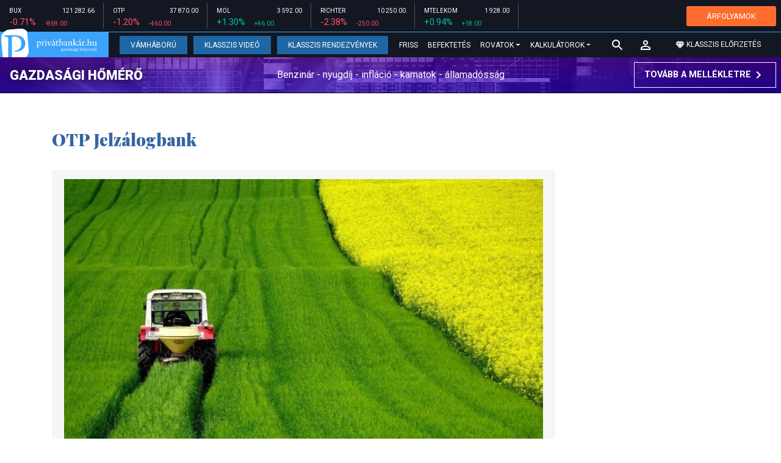

--- FILE ---
content_type: text/html; charset=UTF-8
request_url: https://privatbankar.hu/cikkek/cimke/cimke/otp-jelzalogbank.html
body_size: 27046
content:
<!doctype html>
<html lang="hu">
<head>
    
    <meta charset="utf-8">
    <meta name="viewport" content="width=device-width, initial-scale=1, shrink-to-fit=no">
	<meta name="facebook-domain-verification" content="iuvs2zz2lr55ojh4o6ajmklur1zvs6" />

	<link rel="preconnect" href="https://www.google.com">
	<link rel="preconnect" href="https://www.gstatic.com" crossorigin>

    <link rel="shortcut icon" href="/privatbankar/favicon.ico?t=70f8d60e552043d9b805933959e6a447" type="image/x-icon">

    <link rel="stylesheet" href="https://stackpath.bootstrapcdn.com/bootstrap/4.3.1/css/bootstrap.min.css" integrity="sha384-ggOyR0iXCbMQv3Xipma34MD+dH/1fQ784/j6cY/iJTQUOhcWr7x9JvoRxT2MZw1T" crossorigin="anonymous">
    <link rel="stylesheet" href="https://fonts.googleapis.com/css?family=Roboto:300,300i,400,400i,700,700i,900,900i&display=swap&subset=latin-ext">
    <link rel="stylesheet" href="https://fonts.googleapis.com/css?family=Playfair+Display:400,400i,700,700i,900,900i&display=swap&subset=latin-ext">
    <link rel="stylesheet" href="/privatbankar/font-awesome-4.7.0/css/font-awesome.min.css">
    <link rel="stylesheet" href="/privatbankar/css/utilities.flex.css">
    <link rel="stylesheet" href="/privatbankar/css/custom.css?202510021305">
    <link rel="stylesheet" href="/privatbankar/css/zephr.css?20230707">
	    
    <link rel="alternate" type="application/rss+xml" title="Legfrissebb cikkeink" href="/rss/" />

    <script src="https://code.jquery.com/jquery-3.3.1.min.js"></script>

            <title>OTP Jelzálogbank cikkek - Privátbankár.hu</title>

		<meta property="article:publisher" content="https://www.facebook.com/privatbankar.hu">

        <meta property="fb:app_id" content="1668557033209997" />
        
        <meta property="og:title" content="OTP Jelz&aacute;logbank cikkek" />
        <meta property="og:site_name" content="Privátbankár.hu" />

        <meta property="og:url" content="https://privatbankar.hu/cikkek/cimke/cimke/otp-jelzalogbank.html" />
        <meta property="og:locale" content="hu_HU" />
        <meta property="og:image:type" content="image/jpeg">
        <meta property="og:image" content="https://privatbankar.hu/privatbankar/images/privatbankar_og_image_1200x630.jpg" />
        <meta property="og:image:secure_url" content="https://privatbankar.hu/privatbankar/images/privatbankar_og_image_1200x630.jpg" />
        <meta property="og:image:width" content="1200" />
        <meta property="og:image:height" content="630" />



        <meta name="robots" content="index,follow,noarchive" />
        <meta name="revisit-after" content="1 days">
        <meta name="distribution" content="Global">
        <meta name="copyright" content="Privátbankár.hu">
        <link rel="author" title="Impresszum" href="/privatbankar/impresszum.html" />
        <link rel="home" title="" href="/" id="homelink" />
        <link rel="canonical" href="https://privatbankar.hu/cikkek/cimke/cimke/otp-jelzalogbank.html" />

        <meta http-equiv="X-UA-Compatible" content="IE=edge">
        <meta http-equiv="content-type" content="text/html; charset=utf-8" />
        <meta http-equiv="cache-control" content="no-cache" />
        <meta http-equiv="cache-control" content="must-revalidate" />
        <meta http-equiv="pragma" content="no-cache" />

	<!-- Google Tag Manager -->
	<script>(function(w,d,s,l,i){w[l]=w[l]||[];w[l].push({'gtm.start':
				new Date().getTime(),event:'gtm.js'});var f=d.getElementsByTagName(s)[0],
			j=d.createElement(s),dl=l!='dataLayer'?'&l='+l:'';j.async=true;j.src=
			'https://www.googletagmanager.com/gtm.js?id='+i+dl;f.parentNode.insertBefore(j,f);
		})(window,document,'script','dataLayer','GTM-WZWSFQL');</script>
	<!-- End Google Tag Manager -->

	<!-- Global site tag (gtag.js) - Google Analytics -->
	<script async src="https://www.googletagmanager.com/gtag/js?id=UA-26823606-2"></script>
	<script>
		window.dataLayer = window.dataLayer || [];
		function gtag(){dataLayer.push(arguments);}
		gtag('js', new Date());
		gtag('config', 'UA-26823606-2');
	</script>


    <script src="https://cdn.onesignal.com/sdks/OneSignalSDK.js" async=""></script>
    <script>
        var OneSignal = window.OneSignal || [];
        OneSignal.push(function() {
            OneSignal.init({
                appId: "73276c5d-41eb-47fa-9f8d-c2327debb1e0",
            });
        });
    </script>


<!-- InMobi Choice. Consent Manager Tag v3.0 (for TCF 2.2) -->
<script type="text/javascript" async=true>
	(function() {
		var host = 'privatbankar.hu';
		var element = document.createElement('script');
		var firstScript = document.getElementsByTagName('script')[0];
		var url = 'https://cmp.inmobi.com'
			.concat('/choice/', '2CFJPrqDGZcGN', '/', host, '/choice.js?tag_version=V3');
		var uspTries = 0;
		var uspTriesLimit = 3;
		element.async = true;
		element.type = 'text/javascript';
		element.src = url;

		firstScript.parentNode.insertBefore(element, firstScript);

		function makeStub() {
			var TCF_LOCATOR_NAME = '__tcfapiLocator';
			var queue = [];
			var win = window;
			var cmpFrame;

			function addFrame() {
				var doc = win.document;
				var otherCMP = !!(win.frames[TCF_LOCATOR_NAME]);

				if (!otherCMP) {
					if (doc.body) {
						var iframe = doc.createElement('iframe');

						iframe.style.cssText = 'display:none';
						iframe.name = TCF_LOCATOR_NAME;
						doc.body.appendChild(iframe);
					} else {
						setTimeout(addFrame, 5);
					}
				}
				return !otherCMP;
			}

			function tcfAPIHandler() {
				var gdprApplies;
				var args = arguments;

				if (!args.length) {
					return queue;
				} else if (args[0] === 'setGdprApplies') {
					if (
						args.length > 3 &&
						args[2] === 2 &&
						typeof args[3] === 'boolean'
					) {
						gdprApplies = args[3];
						if (typeof args[2] === 'function') {
							args[2]('set', true);
						}
					}
				} else if (args[0] === 'ping') {
					var retr = {
						gdprApplies: gdprApplies,
						cmpLoaded: false,
						cmpStatus: 'stub'
					};

					if (typeof args[2] === 'function') {
						args[2](retr);
					}
				} else {
					if(args[0] === 'init' && typeof args[3] === 'object') {
						args[3] = Object.assign(args[3], { tag_version: 'V3' });
					}
					queue.push(args);
				}
			}

			function postMessageEventHandler(event) {
				var msgIsString = typeof event.data === 'string';
				var json = {};

				try {
					if (msgIsString) {
						json = JSON.parse(event.data);
					} else {
						json = event.data;
					}
				} catch (ignore) {}

				var payload = json.__tcfapiCall;

				if (payload) {
					window.__tcfapi(
						payload.command,
						payload.version,
						function(retValue, success) {
							var returnMsg = {
								__tcfapiReturn: {
									returnValue: retValue,
									success: success,
									callId: payload.callId
								}
							};
							if (msgIsString) {
								returnMsg = JSON.stringify(returnMsg);
							}
							if (event && event.source && event.source.postMessage) {
								event.source.postMessage(returnMsg, '*');
							}
						},
						payload.parameter
					);
				}
			}

			while (win) {
				try {
					if (win.frames[TCF_LOCATOR_NAME]) {
						cmpFrame = win;
						break;
					}
				} catch (ignore) {}

				if (win === window.top) {
					break;
				}
				win = win.parent;
			}
			if (!cmpFrame) {
				addFrame();
				win.__tcfapi = tcfAPIHandler;
				win.addEventListener('message', postMessageEventHandler, false);
			}
		};

		makeStub();

		function makeGppStub() {
			const CMP_ID = 10;
			const SUPPORTED_APIS = [
				'2:tcfeuv2',
				'6:uspv1',
				'7:usnatv1',
				'8:usca',
				'9:usvav1',
				'10:uscov1',
				'11:usutv1',
				'12:usctv1'
			];

			window.__gpp_addFrame = function (n) {
				if (!window.frames[n]) {
					if (document.body) {
						var i = document.createElement("iframe");
						i.style.cssText = "display:none";
						i.name = n;
						document.body.appendChild(i);
					} else {
						window.setTimeout(window.__gpp_addFrame, 10, n);
					}
				}
			};
			window.__gpp_stub = function () {
				var b = arguments;
				__gpp.queue = __gpp.queue || [];
				__gpp.events = __gpp.events || [];

				if (!b.length || (b.length == 1 && b[0] == "queue")) {
					return __gpp.queue;
				}

				if (b.length == 1 && b[0] == "events") {
					return __gpp.events;
				}

				var cmd = b[0];
				var clb = b.length > 1 ? b[1] : null;
				var par = b.length > 2 ? b[2] : null;
				if (cmd === "ping") {
					clb(
						{
							gppVersion: "1.1", // must be “Version.Subversion”, current: “1.1”
							cmpStatus: "stub", // possible values: stub, loading, loaded, error
							cmpDisplayStatus: "hidden", // possible values: hidden, visible, disabled
							signalStatus: "not ready", // possible values: not ready, ready
							supportedAPIs: SUPPORTED_APIS, // list of supported APIs
							cmpId: CMP_ID, // IAB assigned CMP ID, may be 0 during stub/loading
							sectionList: [],
							applicableSections: [-1],
							gppString: "",
							parsedSections: {},
						},
						true
					);
				} else if (cmd === "addEventListener") {
					if (!("lastId" in __gpp)) {
						__gpp.lastId = 0;
					}
					__gpp.lastId++;
					var lnr = __gpp.lastId;
					__gpp.events.push({
						id: lnr,
						callback: clb,
						parameter: par,
					});
					clb(
						{
							eventName: "listenerRegistered",
							listenerId: lnr, // Registered ID of the listener
							data: true, // positive signal
							pingData: {
								gppVersion: "1.1", // must be “Version.Subversion”, current: “1.1”
								cmpStatus: "stub", // possible values: stub, loading, loaded, error
								cmpDisplayStatus: "hidden", // possible values: hidden, visible, disabled
								signalStatus: "not ready", // possible values: not ready, ready
								supportedAPIs: SUPPORTED_APIS, // list of supported APIs
								cmpId: CMP_ID, // list of supported APIs
								sectionList: [],
								applicableSections: [-1],
								gppString: "",
								parsedSections: {},
							},
						},
						true
					);
				} else if (cmd === "removeEventListener") {
					var success = false;
					for (var i = 0; i < __gpp.events.length; i++) {
						if (__gpp.events[i].id == par) {
							__gpp.events.splice(i, 1);
							success = true;
							break;
						}
					}
					clb(
						{
							eventName: "listenerRemoved",
							listenerId: par, // Registered ID of the listener
							data: success, // status info
							pingData: {
								gppVersion: "1.1", // must be “Version.Subversion”, current: “1.1”
								cmpStatus: "stub", // possible values: stub, loading, loaded, error
								cmpDisplayStatus: "hidden", // possible values: hidden, visible, disabled
								signalStatus: "not ready", // possible values: not ready, ready
								supportedAPIs: SUPPORTED_APIS, // list of supported APIs
								cmpId: CMP_ID, // CMP ID
								sectionList: [],
								applicableSections: [-1],
								gppString: "",
								parsedSections: {},
							},
						},
						true
					);
				} else if (cmd === "hasSection") {
					clb(false, true);
				} else if (cmd === "getSection" || cmd === "getField") {
					clb(null, true);
				}
				//queue all other commands
				else {
					__gpp.queue.push([].slice.apply(b));
				}
			};
			window.__gpp_msghandler = function (event) {
				var msgIsString = typeof event.data === "string";
				try {
					var json = msgIsString ? JSON.parse(event.data) : event.data;
				} catch (e) {
					var json = null;
				}
				if (typeof json === "object" && json !== null && "__gppCall" in json) {
					var i = json.__gppCall;
					window.__gpp(
						i.command,
						function (retValue, success) {
							var returnMsg = {
								__gppReturn: {
									returnValue: retValue,
									success: success,
									callId: i.callId,
								},
							};
							event.source.postMessage(msgIsString ? JSON.stringify(returnMsg) : returnMsg, "*");
						},
						"parameter" in i ? i.parameter : null,
						"version" in i ? i.version : "1.1"
					);
				}
			};
			if (!("__gpp" in window) || typeof window.__gpp !== "function") {
				window.__gpp = window.__gpp_stub;
				window.addEventListener("message", window.__gpp_msghandler, false);
				window.__gpp_addFrame("__gppLocator");
			}
		};

		makeGppStub();

		var uspStubFunction = function() {
			var arg = arguments;
			if (typeof window.__uspapi !== uspStubFunction) {
				setTimeout(function() {
					if (typeof window.__uspapi !== 'undefined') {
						window.__uspapi.apply(window.__uspapi, arg);
					}
				}, 500);
			}
		};

		var checkIfUspIsReady = function() {
			uspTries++;
			if (window.__uspapi === uspStubFunction && uspTries < uspTriesLimit) {
				console.warn('USP is not accessible');
			} else {
				clearInterval(uspInterval);
			}
		};

		if (typeof window.__uspapi === 'undefined') {
			window.__uspapi = uspStubFunction;
			var uspInterval = setInterval(checkIfUspIsReady, 6000);
		}
	})();
</script>
<!-- End InMobi Choice. Consent Manager Tag v3.0 (for TCF 2.2) -->
<script type="application/bannerData" id="adData" class="mforpb_adzone">
{
"url" : "https://privatbankar.hu/cikkek/cimke/cimke/otp-jelzalogbank.html",
"pageType" : "",
"keywords" : [""],
"category" : "",
"adult" : 0,
"gSens" : 0,
"extraData" : []
}
</script>

<script type="application/javascript" class="mforpb_adzone">
	var debugVersion=Date.now();const admeLocalQueryString=window.location.search,admeLocalUrlParams=new URLSearchParams(admeLocalQueryString),admeLocalDebug=admeLocalUrlParams.has("admeDebug"),admeUrl="https://link.adaptivemedia.hu/adme/extra/adme",admeLink=admeLocalDebug?admeUrl+".js?v="+debugVersion:admeUrl+".min.js",admeElement=document.createElement("script");admeElement.src=admeLink,document.head.appendChild(admeElement),admeElement.onload=()=>{console.log("adme.js loaded")},admeElement.onerror=()=>{console.log("adme.js cannot be loaded")};
</script>


	<!-- Facebook Pixel Code -->
	<script>
		!function(f,b,e,v,n,t,s)
		{if(f.fbq)return;n=f.fbq=function(){n.callMethod?
			n.callMethod.apply(n,arguments):n.queue.push(arguments)};
			if(!f._fbq)f._fbq=n;n.push=n;n.loaded=!0;n.version='2.0';
			n.queue=[];t=b.createElement(e);t.async=!0;
			t.src=v;s=b.getElementsByTagName(e)[0];
			s.parentNode.insertBefore(t,s)}(window, document,'script',
			'https://connect.facebook.net/en_US/fbevents.js');
		fbq('init', '947887489402025');
		fbq('track', 'PageView');
	</script>
	<noscript><img height="1" width="1" style="display:none"
				   src="https://www.facebook.com/tr?id=947887489402025&ev=PageView&noscript=1"
		/></noscript>
	<!-- End Facebook Pixel Code -->

	<script>window.grecaptchaSiteKey = '6LeSBFkkAAAAAO0nr2vapmZ53wMS2e87l1kQHiWW';</script>

</head>

<body>

	<!-- Google Tag Manager (noscript) -->
	<noscript><iframe src="https://www.googletagmanager.com/ns.html?id=GTM-WZWSFQL" height="0" width="0" style="display:none;visibility:hidden"></iframe></noscript>
	<!-- End Google Tag Manager (noscript) -->

<div id="fb-root"></div>
<script>(function(d, s, id) {
        var js, fjs = d.getElementsByTagName(s)[0];
        if (d.getElementById(id)) return;
        js = d.createElement(s); js.id = id;
        js.async = true;
        js.src = 'https://connect.facebook.net/hu_HU/sdk.js#xfbml=1&version=v10.0&appId=1668557033209997';
        fjs.parentNode.insertBefore(js, fjs);
    }(document, 'script', 'facebook-jssdk'));</script>


<header class="site-header slotHeader">
    <div class="stock-line">
                            <div class="item">
        <div class="top-row">
            <div class="ticker">BUX</div>
            <div class="price">121 282.66</div>
        </div>
        <div class="bottom-row">
            <div class="zarovsz red">-0.71%</div>
            <div class="zarov red">-869.00</div>
        </div>
    </div>
        <div class="item">
        <div class="top-row">
            <div class="ticker">OTP</div>
            <div class="price">37 870.00</div>
        </div>
        <div class="bottom-row">
            <div class="zarovsz red">-1.20%</div>
            <div class="zarov red">-460.00</div>
        </div>
    </div>
        <div class="item">
        <div class="top-row">
            <div class="ticker">MOL</div>
            <div class="price">3 592.00</div>
        </div>
        <div class="bottom-row">
            <div class="zarovsz green">+1.30%</div>
            <div class="zarov green">+46.00</div>
        </div>
    </div>
        <div class="item">
        <div class="top-row">
            <div class="ticker">RICHTER</div>
            <div class="price">10 250.00</div>
        </div>
        <div class="bottom-row">
            <div class="zarovsz red">-2.38%</div>
            <div class="zarov red">-250.00</div>
        </div>
    </div>
        <div class="item">
        <div class="top-row">
            <div class="ticker">MTELEKOM</div>
            <div class="price">1 928.00</div>
        </div>
        <div class="bottom-row">
            <div class="zarovsz green">+0.94%</div>
            <div class="zarov green">+18.00</div>
        </div>
    </div>
    <div class="item-right d-flex align-items-center pr-2" style="width: auto;">
        <a href="/arfolyamok" class="btn btn-klasszis" style="line-height: 1.2;">ÁRFOLYAMOK</a>
    </div>
</div>

    <nav class="navbar navbar-expand-lg navbar-dark bg-dark">
        <a class="navbar-logo" href="/">
            <img src="/privatbankar/images/logo.svg?v=2" alt="Privátbankár" style="height: 49px" />
        </a>

        <div class="order-1">
            <a class="navbar-brand" href="/">
                <img src="/privatbankar/images/header-logo-mobile.png?v=2" alt="Privátbankár" />
            </a>
        </div>

        <div class="order-0">
            <button class="navbar-toggler" type="button" data-toggle="collapse" data-target="#navbarSupportedContent" aria-controls="navbarSupportedContent" aria-expanded="false" aria-label="Toggle navigation">
                <span class="navbar-toggler-icon"></span>
            </button>
        </div>

        <div class="collapse navbar-collapse" id="navbarSupportedContent">
            <ul class="navbar-nav">
                <li class="nav-item nav-item-preferred active">
                    <a class="nav-link" href="/cikkek/cimke/cimke/vamhaboru.html">Vámháború</a>
                </li>
                <li class="nav-item nav-item-preferred">
					<a class="nav-link" href="/cikkek/cimke/cimke/video.html">Klasszis Videó</a>
                </li>
                <li class="nav-item nav-item-preferred">
					<a class="nav-link" href="https://www.klasszis.hu" target="_blank">Klasszis Rendezvények</a>
                </li>
                <li class="nav-item">
                    <a class="nav-link" href="/hirek.html">Friss</a>
                </li>
                <li class="nav-item">
                    <a class="nav-link" href="/cikkek/befektetesek.html">Befektetés</a>
                </li>
                <li class="nav-item dropdown">
                    <a class="nav-link dropdown-toggle" href="#" id="navbarDropdown" role="button" data-toggle="dropdown" aria-haspopup="true" aria-expanded="false">
                        Rovatok
                    </a>
                    <div class="dropdown-menu" aria-labelledby="navbarDropdown">
                        <a class="dropdown-item" href="/cikkek/makro.html">Makró / Külgazdaság</a>
                        <a class="dropdown-item" href="/cikkek/vallalat.html">Vállalatok</a>
                        <a class="dropdown-item" href="/cikkek/penzugyi_szektor.html">Pénzügyi szektor</a>
                        <a class="dropdown-item" href="/cikkek/agrar.html">Agrár</a>
                        <a class="dropdown-item" href="/cikkek/ingatlan.html">Ingatlan</a>
                        <a class="dropdown-item" href="/cikkek/reszveny.html">Részvény, deviza, áru</a>
                        <a class="dropdown-item" href="/cikkek/kotveny.html">Állampapír / Kötvény</a>
                        <a class="dropdown-item" href="/befektetesi-alapok">Befalap</a>
                        <a class="dropdown-item" href="/cikkek/szemelyes_penzugyek.html">Személyes pénzügyek</a>
                        <a class="dropdown-item" href="/cikkek/vasarlo.html">Vásárló</a>
                        <a class="dropdown-item" href="/cikkek/kultura.html">Kultúra</a>
                    </div>
                </li>                <li class="nav-item dropdown">
                    <a class="nav-link dropdown-toggle" href="#" id="navbarDropdown" role="button" data-toggle="dropdown" aria-haspopup="true" aria-expanded="false">
                        Kalkulátorok
                    </a>
                    <div class="dropdown-menu" aria-labelledby="navbarDropdown">
                                                                        <a class="dropdown-item" href="/arfolyamok">Árfolyamok</a>
                        <a class="dropdown-item" href="/kalkulatorok.html#nyugdijkalkulator">Nyugdíjkalkulátor</a>
                        <a class="dropdown-item" href="/kalkulatorok.html#adokalkulatorok">Adókalkulátorok</a>
                        <a class="dropdown-item" href="/kalkulatorok.html#berkalkulatorok">Bérkalkulátorok</a>
                        <a class="dropdown-item" href="/kalkulatorok.html#csaladtamogatas">Családtámogatás</a>
                        <a class="dropdown-item" href="/kalkulatorok.html#ingatlankalkulatorok">Ingatlankalkulátorok</a>
                    </div>
                </li>
            </ul>
        </div>

        		<div class="navbar-search">
			<a href="/kereses" class="navbar-search-toggle">
				<svg xmlns="http://www.w3.org/2000/svg" height="24px" viewBox="0 0 24 24" width="24px" fill="#FFFFFF"><path d="M0 0h24v24H0z" fill="none"/><path d="M15.5 14h-.79l-.28-.27C15.41 12.59 16 11.11 16 9.5 16 5.91 13.09 3 9.5 3S3 5.91 3 9.5 5.91 16 9.5 16c1.61 0 3.09-.59 4.23-1.57l.27.28v.79l5 4.99L20.49 19l-4.99-5zm-6 0C7.01 14 5 11.99 5 9.5S7.01 5 9.5 5 14 7.01 14 9.5 11.99 14 9.5 14z"/></svg>
			</a>
		</div>
 		
        <!-- navbar-loginmenu 2021-01-29 -->
<ul class="navbar navbar-usermenu">
	<li class="nav-item dropdown dropdown-click">
		<a class="nav-link" href="#" title="Bejelentkezés" id="navbarUserDropdownBtn" role="button" data-toggle="dropdown" aria-haspopup="true" aria-expanded="false">
			<svg xmlns="http://www.w3.org/2000/svg" height="24px" viewBox="0 0 24 24" width="24px" fill="#FFFFFF"><path d="M0 0h24v24H0z" fill="none"></path><path d="M12 5.9c1.16 0 2.1.94 2.1 2.1s-.94 2.1-2.1 2.1S9.9 9.16 9.9 8s.94-2.1 2.1-2.1m0 9c2.97 0 6.1 1.46 6.1 2.1v1.1H5.9V17c0-.64 3.13-2.1 6.1-2.1M12 4C9.79 4 8 5.79 8 8s1.79 4 4 4 4-1.79 4-4-1.79-4-4-4zm0 9c-2.67 0-8 1.34-8 4v3h16v-3c0-2.66-5.33-4-8-4z"></path></svg>
		</a>
		<div id="navbarUserDropdown" class="dropdown-menu dropdown-menu-right p-2 text-light text-center" aria-labelledby="navbarUserDropdownBtn">
			<a href="/felhasznalo/bejelentkezes" class="btn btn-klasszis mb-2">Bejelentkezés / Regisztráció</a>
		</div>
	</li>
	<li class="nav-item ml-1">
		<a href="/klasszis" class="nav-link btn btn-klasszis" style="background: transparent;">
			<svg width="15" height="14" fill="none" xmlns="http://www.w3.org/2000/svg"><path fill-rule="evenodd" clip-rule="evenodd" d="M9.834.5h2.02L15 4.462 11.853.5H9.834zM4.541 4.1L7.15.676H3.386L4.54 4.1zM3.086.854L.359 4.287h3.884L3.086.854zm3.962 11.832L4.361 4.637H.37l6.678 8.047zm.452.275l2.779-8.323H4.72L7.5 12.96zm3.138-8.323l-2.686 8.047 6.678-8.047h-3.992zm-5.805-.351L7.5.784l2.667 3.503H4.833zM7.85.676L10.46 4.1 11.614.676H7.85zm4.064.178l2.726 3.433h-3.883L11.914.854z" fill="#fff"></path></svg>
			<span>Klasszis előfizetés</span>
		</a>
	</li>
</ul>    </nav>

    <div class="oldalajanlo-fejlec oldalajanlo-gazdasagi-homero d-flex flex-column flex-sm-row align-items-center justify-content-center justify-content-sm-between bg-light position-relative" style="background-image: url('https://privatbankar.hu/i/1/4/5/4/6/d/d/0/6/6/3/7/8/6/4/2/d/1/8/f/gazdasagi-homero.jpg');">
	<h4 class="oldalajanlo-title text-nowrap ml-sm-2 mb-2 mb-sm-0"><a href="/gazdasagi-homero" class="oldalajanlo-link stretched-link">Gazdasági hőmérő</a></h4>
	<p class="oldalajanlo-lead flex-grow-1 text-center d-none d-lg-block">Benzinár - nyugdíj - infláció - kamatok - államadósság</p>
	<button class="btn btn-outline-light mx-0 d-flex align-items-center justify-content-center text-nowrap">
		<strong>Tovább a mellékletre</strong>
		<svg xmlns="http://www.w3.org/2000/svg" height="24px" viewBox="0 0 24 24" width="24px" fill="#fff"><path d="M0 0h24v24H0V0z" fill="none"/><path d="M10 6L8.59 7.41 13.17 12l-4.58 4.59L10 18l6-6-6-6z"/></svg>
	</button>
</div>

	</header>

<script>
	(() => {
		let stockLine = document.querySelector('.site-header .stock-line'),
			oldalajanloFejlec = document.querySelector('.site-header .oldalajanlo-fejlec');

		const stockLinePosition = e => {
			if(window.innerWidth > 575) return;

			if(window.scrollY > stockLine.getBoundingClientRect().height) {
				if(oldalajanloFejlec) oldalajanloFejlec.classList.add('oldalajanlo-fejlec-hide');
				stockLine.classList.add('stock-line-hide');
			} else {
				if(oldalajanloFejlec) oldalajanloFejlec.classList.remove('oldalajanlo-fejlec-hide');
				stockLine.classList.remove('stock-line-hide');
			}
		};

		document.addEventListener('scroll', stockLinePosition);
	})();
</script>

<form action="#" method="post" class="form-inline search-input-mobile">
    <div class="form-group has-search">
        <label>Keresés</label>
        <input type="text" class="form-control" autocomplete="off">
    </div>
</form>

<main>





    <div class="container">
        <div class="row">
            <div class="col-md-12">&nbsp;</div>
        </div>
    </div>

    
		<!-- banner fekvo_1 -->
    		<div class="container banner_top mb-3 mt-3">
			<div class="row">
				<div class="col-md-12 text-center">
                                            <div class="mforpb_adzone"><div id="privatbankar_nyito_pc_970x250_1"></div></div>                    				</div>
			</div>
		</div>
    	<!-- banner fekvo_1 end -->
	
    
	
	    <div class="container">
        <div class="row">
		            <div class="col-lg-9 slotDoubleColumn">
                                <div class="row">
    <div class="col-md-12">
        <div class="row">
            <div class="col-md-6">
                <div class="sub-title sub-title-pbblue">OTP Jelzálogbank</div>
            </div>
        </div>
    </div>
</div>








        <div class="row">
            <div class="col-md-12 mb-30">
                <div class="box box-full box-bg-grey">

                    <div class="row">
                                                    <div class="col-md-12">
                                <a href="https://privatbankar.hu/cikkek/agrar/egyre-dragabb-a-termofold-is.html">
                                    <img class="img-fluid" src="https://privatbankar.hu/i/e/2/0/5/1/c/0/5/8/3/6/a/2/6/3/3/0/d/c/2/egyre-dragabb-a-termofold-is_lgc.jpg" alt="Egyre drágább a termőföld is"  style="width: 100%; margin-bottom: 10px;"/>
                                </a>
                            </div>
                                                <div class="col-md-12">
                            <span class="box-column box-column-blue">Agrár</span>
                            <a href="https://privatbankar.hu/cikkek/agrar/egyre-dragabb-a-termofold-is.html" class="box-title">Egyre drágább a termőföld is&nbsp;</a>
							<div class="d-flex">
                            	<div class="box-date" style="margin-top: 4px;">Privátbankár.hu | 2023. június 20. 10:07</div>
															</div>
                            <div class="box-text">
                                Tavaly ötödével kevesebb földeladás történt, mint két éve, de az árak is ennyivel emelkedtek.                                                            </div>
                        </div>
                    </div>

                </div>
            </div>
        </div>

		








    <div class="row">
        <div class="col-md-12 mb-30">
            <div class="box box-full box-bg-grey">

                <div class="row">
                    <div class="col-md-12">
                        <span class="box-column box-column-blue">Ingatlan</span>
                        <a href="https://privatbankar.hu/cikkek/ingatlan/egymast-olik-a-vevok-a-lakasokert-ember-legyen-a-talpan-aki-talal-olcson-303805.html" class="box-title">Egymást ölik a vevők a lakásokért - ember legyen a talpán, aki talál olcsón&nbsp;</a>
						<div class="d-flex">
                        	<div class="box-date" style="margin-top: 4px;">Privátbankár.hu | 2017. február 11. 08:40</div>
													</div>
                        <div class="box-text">
                            Egy évtizede nem látott lendületet vett 2016-ban a budapesti lakásépítési piac. Az OTP Budapesti Újlakás Értéktérképe szerint tavaly közel 350 új, kétlakásosnál nagyobb projekt értékesítése indult el a fővárosban 11 ezer új lakással. Egyelőre a kereslet is lépést tart a kínálattal: a tavaly eladott 6400 új lakás 50 százalékos emelkedést jelent egy év alatt.

                                                    </div>
                    </div>
                </div>

            </div>
        </div>
    </div>








    <div class="row">
        <div class="col-md-12 mb-30">
            <div class="box box-full box-bg-grey">

                <div class="row">
                    <div class="col-md-12">
                        <span class="box-column box-column-blue">Ingatlan</span>
                        <a href="https://privatbankar.hu/cikkek/ingatlan/budapesten-vennel-lakast-keszulj-az-oriasi-harcra-296354.html" class="box-title">Budapesten vennél lakást? Készülj az óriási harcra! &nbsp;</a>
						<div class="d-flex">
                        	<div class="box-date" style="margin-top: 4px;">Privátbankár.hu | 2016. augusztus 2. 06:01</div>
													</div>
                        <div class="box-text">
                            Egy friss elemzés szerint az év első felében közel 5200 társasházi lakás jelent meg a kínálatban Budapesten. Ezzel párhuzamosan a kereslet is látványosan megugrott: a január és június között eladott 2800 társasházi lakás többszöröse a válság éveiben mért értéknek. Nem meglepő, hogy ebben a felfokozott piaci hangulatban az árak is látványos növekedésnek indultak.                                                    </div>
                    </div>
                </div>

            </div>
        </div>
    </div>








    <div class="row">
        <div class="col-md-12 mb-30">
            <div class="box box-full box-bg-grey">

                <div class="row">
                    <div class="col-md-12">
                        <span class="box-column box-column-blue">Ingatlan</span>
                        <a href="https://privatbankar.hu/cikkek/ingatlan/tovabb-szarnyalnak-az-arak-mennyibe-kerul-a-magyar-termofold-294789.html" class="box-title">Tovább szárnyalnak az árak: mennyibe kerül a magyar termőföld?&nbsp;</a>
						<div class="d-flex">
                        	<div class="box-date" style="margin-top: 4px;">Privátbankár.hu | 2016. június 21. 12:01</div>
													</div>
                        <div class="box-text">
                            Egy év alatt újabb 14 százalékkal emelkedett az országos hektáronkénti átlagár, az egyes területek között azonban továbbra is nagy a különbség. Az új földforgalmi törvény jelentősen csökkentette a lehetséges vásárlók körét, így a forgalom folyamatosan csökken. A szakértők szerint idén sem torpan meg az áremelkedés, amihez az állami földek eladása is hozzájárul.                                                    </div>
                    </div>
                </div>

            </div>
        </div>
    </div>








    <div class="row">
        <div class="col-md-12 mb-30">
            <div class="box box-full box-bg-grey">

                <div class="row">
                    <div class="col-md-12">
                        <span class="box-column box-column-blue">Ingatlan</span>
                        <a href="https://privatbankar.hu/cikkek/ingatlan/mintha-nem-is-magyarorszagon-jarnank-mi-folyik-az-ingatlanpiacon-294398.html" class="box-title">Mintha nem is Magyarországon járnánk - mi folyik az ingatlanpiacon?&nbsp;</a>
						<div class="d-flex">
                        	<div class="box-date" style="margin-top: 4px;">Privátbankár.hu | 2016. június 9. 21:02</div>
													</div>
                        <div class="box-text">
                            Nem csak vásárolni akarnak már ingatlant a magyarok: a csok hatására a lakásépítési kedv is megjött, már azt is árulják, amire még építési engedély sincs. A kereslet azért néhány helyen már csökken, az árak viszont mindenhol emelkednek - van azonban egy megye az országban, ahol a nyugati országrész árainak csak harmadát éri egy lakás, és aminél hétszer drágább a Budapest belvárosi átlagár.                                                    </div>
                    </div>
                </div>

            </div>
        </div>
    </div>








    <div class="row">
        <div class="col-md-12 mb-30">
            <div class="box box-full box-bg-grey">

                <div class="row">
                    <div class="col-md-12">
                        <span class="box-column box-column-blue">Vásárló</span>
                        <a href="https://privatbankar.hu/cikkek/vasarlo/kiporog-a-lakaskinalat-mi-lesz-azutan-283961.html" class="box-title">Kipörög a lakáskínálat - mi lesz azután?&nbsp;</a>
						<div class="d-flex">
                        	<div class="box-date" style="margin-top: 4px;">Privátbankár.hu | 2015. július 24. 12:51</div>
													</div>
                        <div class="box-text">
                            Lépni kell, ha azt akarjuk, hogy fennmaradjon a lakáspiaci lendület: hiába érnek csúcsra az eladások, de új beruházás nem igazán van - osztja meg aggályait a Társaság a Lakásépítésért Egyesület                                                    </div>
                    </div>
                </div>

            </div>
        </div>
    </div>








    <div class="row">
        <div class="col-md-12 mb-30">
            <div class="box box-full box-bg-grey">

                <div class="row">
                    <div class="col-md-12">
                        <span class="box-column box-column-blue">Ingatlan</span>
                        <a href="https://privatbankar.hu/cikkek/ingatlan/ha-lakast-vennel-siess-mert-kipucoljak-a-piacot-283896.html" class="box-title">Ha lakást vennél, siess, mert kipucolják a piacot!&nbsp;</a>
						<div class="d-flex">
                        	<div class="box-date" style="margin-top: 4px;">Privátbankár.hu | 2015. július 23. 08:20</div>
													</div>
                        <div class="box-text">
                            Durván jól fogynak idén az újépítésű lakások, különösen a fővárosban.
                                                    </div>
                    </div>
                </div>

            </div>
        </div>
    </div>








    <div class="row">
        <div class="col-md-12 mb-30">
            <div class="box box-full box-bg-grey">

                <div class="row">
                    <div class="col-md-12">
                        <span class="box-column box-column-blue">Pénzügyi szektor</span>
                        <a href="https://privatbankar.hu/cikkek/penzugyi_szektor/dontott-a-birosag-tisztessegtelen-volt-az-otp-283491.html" class="box-title">Döntött a bíróság: tisztességtelen volt az OTP &nbsp;</a>
						<div class="d-flex">
                        	<div class="box-date" style="margin-top: 4px;">Privátbankár.hu | 2015. július 11. 08:39</div>
													</div>
                        <div class="box-text">
                            A Fővárosi Ítélőtábla a Magyar Nemzeti Banknak az OTP Jelzálogbank, illetve OTP Bank elleni közérdekű perben kihirdetett ítélete szerint a bankok forinthiteles szerződései általános szerződési feltételeinek (ászf) kikötései tisztességtelenek és ezért érvénytelenek voltak.                                                    </div>
                    </div>
                </div>

            </div>
        </div>
    </div>








    <div class="row">
        <div class="col-md-12 mb-30">
            <div class="box box-full box-bg-grey">

                <div class="row">
                    <div class="col-md-12">
                        <span class="box-column box-column-blue">Makro / Külgazdaság</span>
                        <a href="https://privatbankar.hu/cikkek/makro/elismeres-kulfoldrol-felminositettek-egy-magyar-bankot-281841.html" class="box-title">Elismerés külföldről - felminősítettek egy magyar bankot&nbsp;</a>
						<div class="d-flex">
                        	<div class="box-date" style="margin-top: 4px;">Privátbankár.hu | 2015. május 30. 09:13</div>
													</div>
                        <div class="box-text">
                            Javította az OTP Bank és az OTP Jelzálogbank egyes besorolásait a nemzetközi hitelminősítő, több dolog is magyarázza a döntést.                                                    </div>
                    </div>
                </div>

            </div>
        </div>
    </div>








    <div class="row">
        <div class="col-md-12 mb-30">
            <div class="box box-full box-bg-grey">

                <div class="row">
                    <div class="col-md-12">
                        <span class="box-column box-column-blue">Ingatlan</span>
                        <a href="https://privatbankar.hu/cikkek/ingatlan/kik-a-legnagyobb-nyertesek-a-magyar-lakaspiacon-281484.html" class="box-title">Kik a legnagyobb nyertesek a magyar lakáspiacon?&nbsp;</a>
						<div class="d-flex">
                        	<div class="box-date" style="margin-top: 4px;">Privátbankár.hu | 2015. május 20. 20:15</div>
													</div>
                        <div class="box-text">
                            A válság óta tavaly először fordult elő, hogy országos szinten is pozitív változások történtek mind a lakáspiaci forgalomban, mind pedig az árakban. Főleg Budapesten és a nagyvárosokban indultak el pozitív folyamatok, az árak tavaly év végén még mindig az egy évtizeddel ezelőtti szinten álltak. Milyen éve volt a lakáspiacnak?                                                    </div>
                    </div>
                </div>

            </div>
        </div>
    </div>








    <div class="row">
        <div class="col-md-12 mb-30">
            <div class="box box-full box-bg-grey">

                <div class="row">
                    <div class="col-md-12">
                        <span class="box-column box-column-blue">Pénzügyi szektor</span>
                        <a href="https://privatbankar.hu/cikkek/penzugyi_szektor/majusban-inditja-az-otp-az-elszamolasi-pereket-europaban-280264.html" class="box-title">Májusban indítja az OTP az elszámolási pereket Európában&nbsp;</a>
						<div class="d-flex">
                        	<div class="box-date" style="margin-top: 4px;">Nagy László Nándor | 2015. április 18. 23:30</div>
													</div>
                        <div class="box-text">
                            Május elején kell beadnia az első keresetlevelet az OTP-nek az Európai Jogok Európai Bíróságán, amelyben a devizahiteles elszámolási törvény nyomán megszületett bírósági ítéletet támadja. A nyár közepéig az OTP Bankcsoport több pert is indít.                                                    </div>
                    </div>
                </div>

            </div>
        </div>
    </div>








    <div class="row">
        <div class="col-md-12 mb-30">
            <div class="box box-full box-bg-grey">

                <div class="row">
                    <div class="col-md-12">
                        <span class="box-column box-column-blue">Pénzügyi szektor</span>
                        <a href="https://privatbankar.hu/cikkek/penzugyi_szektor/kimondta-a-birosag-tisztessegtelenek-az-otp-forinthiteles-szerzodesei-278830.html" class="box-title">Kimondta a bíróság: tisztességtelenek az OTP forinthiteles szerződései&nbsp;</a>
						<div class="d-flex">
                        	<div class="box-date" style="margin-top: 4px;">Privátbankár.hu | 2015. március 10. 15:41</div>
													</div>
                        <div class="box-text">
                            Jogerősen elutasította a OTP Bank és az OTP Jelzálogbank keresetét a Fővárosi Ítélőtábla és elutasították az OTP Lakástakarékpénztár keresetét is.
                                                    </div>
                    </div>
                </div>

            </div>
        </div>
    </div>








    <div class="row">
        <div class="col-md-12 mb-30">
            <div class="box box-full box-bg-grey">

                <div class="row">
                    <div class="col-md-12">
                        <span class="box-column box-column-blue">Pénzügyi szektor</span>
                        <a href="https://privatbankar.hu/cikkek/penzugyi_szektor/pert-vesztett-az-otp-277715.html" class="box-title">Pert vesztett az OTP&nbsp;</a>
						<div class="d-flex">
                        	<div class="box-date" style="margin-top: 4px;">Privátbankár.hu | 2015. február 9. 16:03</div>
													</div>
                        <div class="box-text">
                            A Fővárosi Törvényszék hétfőn kihirdetett elsőfokú ítéletében elutasította az OTP Bank és az OTP Jelzálogbank kereseti kérelmét, amelyben a pénzintézet forintalapú hitelszerződéseinek tisztességességét kívánta bizonyítani.                                                    </div>
                    </div>
                </div>

            </div>
        </div>
    </div>








    <div class="row">
        <div class="col-md-12 mb-30">
            <div class="box box-full box-bg-grey">

                <div class="row">
                    <div class="col-md-12">
                        <span class="box-column box-column-blue">Pénzügyi szektor</span>
                        <a href="https://privatbankar.hu/cikkek/penzugyi_szektor/birosagra-megy-az-otp-errol-dontenek-ma-276480.html" class="box-title">Bíróságra megy az OTP - erről döntenek ma &nbsp;</a>
						<div class="d-flex">
                        	<div class="box-date" style="margin-top: 4px;">Privátbankár.hu | 2015. január 8. 07:45</div>
													</div>
                        <div class="box-text">
                            Az OTP Bank Nyrt. és az OTP Jelzálogbank Nyrt. összevont devizaperét, valamint az OTP Ingatlanlízing Zrt. keresetét tárgyalják ma a Fővárosi Ítélőtáblán.                                                    </div>
                    </div>
                </div>

            </div>
        </div>
    </div>








    <div class="row">
        <div class="col-md-12 mb-30">
            <div class="box box-full box-bg-grey">

                <div class="row">
                    <div class="col-md-12">
                        <span class="box-column box-column-blue">Ingatlan</span>
                        <a href="https://privatbankar.hu/cikkek/ingatlan/lakaspiac-ennyire-sinylette-meg-a-regio-a-valsagot-272348.html" class="box-title">Lakáspiac: ennyire sínylette meg a régió a válságot &nbsp;</a>
						<div class="d-flex">
                        	<div class="box-date" style="margin-top: 4px;">Privátbankár.hu | 2014. szeptember 4. 20:05</div>
													</div>
                        <div class="box-text">
                            Jellemzően azok az országok lakáspiacai vannak a legnagyobb bajban, ahol korábban árbuborék képződött, illetve ahol jelentősen visszaesett a hitelkereslet. Ugyanakkor a régió egyes országaiban – ahogy Magyarországon is – már látszanak pozitív jelek a kereslet alakulásában.                                                    </div>
                    </div>
                </div>

            </div>
        </div>
    </div>








    <div class="row">
        <div class="col-md-12 mb-30">
            <div class="box box-full box-bg-grey">

                <div class="row">
                    <div class="col-md-12">
                        <span class="box-column box-column-blue">Pénzügyi szektor</span>
                        <a href="https://privatbankar.hu/cikkek/penzugyi_szektor/itt-a-bejelentes-ezert-perel-az-otp-devizahitel-ugyben-270901.html" class="box-title">Itt a bejelentés: ezért perel az OTP devizahitel ügyben&nbsp;</a>
						<div class="d-flex">
                        	<div class="box-date" style="margin-top: 4px;">Privátbankár.hu | 2014. július 21. 08:59</div>
													</div>
                        <div class="box-text">
                            Az árfolyamrés alkalmazásának semmisége miatt az OTP Jelzálogbank veszteségeit kiszámolták. Az egyoldalú szerződésmódosítások miatt a bank élni kíván perindítási jogával. Megjegyzik azt is, hogy az OTP Bank kötelezettséget vállalt a jelzálogbanknál jelentkező negatív hatások  kiküszöbölésére.                                                    </div>
                    </div>
                </div>

            </div>
        </div>
    </div>








    <div class="row">
        <div class="col-md-12 mb-30">
            <div class="box box-full box-bg-grey">

                <div class="row">
                    <div class="col-md-12">
                        <span class="box-column box-column-blue">Ingatlan</span>
                        <a href="https://privatbankar.hu/cikkek/ingatlan/erre-legalabb-jo-volt-a-valsag-kevesebb-ideig-kell-sporolni-egy-lakasra-270013.html" class="box-title">Erre legalább jó volt a válság: kevesebb ideig kell spórolni egy lakásra &nbsp;</a>
						<div class="d-flex">
                        	<div class="box-date" style="margin-top: 4px;">Privátbankár.hu | 2014. június 23. 10:50</div>
													</div>
                        <div class="box-text">
                            A válság öt éve alatt összesen 17,2 százalékkal csökkent a lakóingatlanok értéke, azonban ezzel párhuzamosan több mint két évvel rövidült lakáshoz jutási idő: míg 2009-ben nyolc és fél évnyi fizetést kellett egy átlaglakás megvásárláshoz megspórolni, addig 2013-ra már csak nagyjából 6 év volt ugyanez az idő.                                                    </div>
                    </div>
                </div>

            </div>
        </div>
    </div>








    <div class="row">
        <div class="col-md-12 mb-30">
            <div class="box box-full box-bg-grey">

                <div class="row">
                    <div class="col-md-12">
                        <span class="box-column box-column-blue">Pénzügyi szektor</span>
                        <a href="https://privatbankar.hu/cikkek/penzugyi_szektor/megvan-az-otp-jelzalogbank-uj-vezetese-268245.html" class="box-title">Megvan az OTP Jelzálogbank új vezetése&nbsp;</a>
						<div class="d-flex">
                        	<div class="box-date" style="margin-top: 4px;">Privátbankár.hu | 2014. április 25. 13:38</div>
													</div>
                        <div class="box-text">
                            Becsei András lett az OTP Jelzálogbank Zrt. vezérigazgatója, Kovács Antal pedig az igazgatóság elnöke - közölte az OTP Jelzálogbank Zrt. pénteken a Budapesti Értéktőzsde honlapján.                                                    </div>
                    </div>
                </div>

            </div>
        </div>
    </div>








    <div class="row">
        <div class="col-md-12 mb-30">
            <div class="box box-full box-bg-grey">

                <div class="row">
                    <div class="col-md-12">
                        <span class="box-column box-column-blue">Ingatlan</span>
                        <a href="https://privatbankar.hu/cikkek/ingatlan/draga-a-parkolas-vegyel-garazst-es-add-ki-itt-a-lista-az-arakrol-267892.html" class="box-title">Drága a parkolás? Vegyél garázst, és add ki - itt a lista az árakról&nbsp;</a>
						<div class="d-flex">
                        	<div class="box-date" style="margin-top: 4px;">Privátbankár.hu | 2014. április 14. 11:08</div>
													</div>
                        <div class="box-text">
                            Egyre több helyen várja parkolóautomata a fővárosba ingázó autósokat - aki tud alternatívát kínálni, nagyot kaszálhat. A garázs és a parkolóhely lehet az idei év egyik slágere az ingatlanpiacon a befektetési célú vásárlók körében, egy jó vétellel évi 7-8 százalékos hozam is elérhető.                                                     </div>
                    </div>
                </div>

            </div>
        </div>
    </div>








    <div class="row">
        <div class="col-md-12 mb-30">
            <div class="box box-full box-bg-grey">

                <div class="row">
                    <div class="col-md-12">
                        <span class="box-column box-column-blue">Ingatlan</span>
                        <a href="https://privatbankar.hu/cikkek/ingatlan/ki-vesz-ma-uj-lakasokat-berlovel-egyutt-elado-a-haz-266171.html" class="box-title">Ki vesz ma új lakásokat? Bérlővel együtt eladó a ház&nbsp;</a>
						<div class="d-flex">
                        	<div class="box-date" style="margin-top: 4px;">Privátbankár.hu | 2014. február 19. 14:20</div>
													</div>
                        <div class="box-text">
                            Pozitív irányba mozdultak tavaly az évtizedes mélypontról a főbb budapesti újlakás-piaci mutatók. Az eladatlan készlet immár ötödik éve folyamatosan szívódik fel, miközben terjednek a befektetési célú vásárlások is 
                                                    </div>
                    </div>
                </div>

            </div>
        </div>
    </div>








    <div class="row">
        <div class="col-md-12 mb-30">
            <div class="box box-full box-bg-grey">

                <div class="row">
                    <div class="col-md-12">
                        <span class="box-column box-column-blue">Ingatlan</span>
                        <a href="https://privatbankar.hu/cikkek/ingatlan/a-fovarosban-van-telke-akar-nyolcat-is-kaphat-erte-cserebe-videken-263852.html" class="box-title">A fővárosban van telke? Akár nyolcat is kaphat érte cserébe vidéken&nbsp;</a>
						<div class="d-flex">
                        	<div class="box-date" style="margin-top: 4px;">Privátbankár.hu | 2013. december 6. 11:32</div>
													</div>
                        <div class="box-text">
                            Minden negyedik telek Győr-Moson-Sopron és Pest megyében cserélt gazdát Magyarországon az elmúlt másfél évben – derül ki az OTP Jelzálogbank frissen megjelent, családi ház építésre alkalmas földterületek forgalmát elemző Telek Értéktérképéből. Az árak között hatalmasak a különbségek.                                                    </div>
                    </div>
                </div>

            </div>
        </div>
    </div>








    <div class="row">
        <div class="col-md-12 mb-30">
            <div class="box box-full box-bg-grey">

                <div class="row">
                    <div class="col-md-12">
                        <span class="box-column box-column-blue">Ingatlan</span>
                        <a href="https://privatbankar.hu/cikkek/ingatlan/ket-hazat-egy-atlagos-lakasert-mutatjuk-a-legolcsobb-megyeket-263470.html" class="box-title">Két házat egy átlagos lakásért? Mutatjuk a legolcsóbb megyéket&nbsp;</a>
						<div class="d-flex">
                        	<div class="box-date" style="margin-top: 4px;">Privátbankár.hu | 2013. november 26. 18:00</div>
													</div>
                        <div class="box-text">
                            Tízből négy lakóingatlant Budapesten adtak el az elmúlt másfél évben, lakásból csaknem minden második a fővárosban kelt el, míg a családi házak eladása tekintetében Pest, Bács-Kiskun és Győr-Moson-Sopron megye vezeti a ranglistát.                                                     </div>
                    </div>
                </div>

            </div>
        </div>
    </div>








    <div class="row">
        <div class="col-md-12 mb-30">
            <div class="box box-full box-bg-grey">

                <div class="row">
                    <div class="col-md-12">
                        <span class="box-column box-column-blue">Pénzügyi szektor</span>
                        <a href="https://privatbankar.hu/cikkek/penzugyi_szektor/devizahitelek-ismet-pert-vesztett-az-otp-263049.html" class="box-title">Devizahitelek: ismét pert vesztett az OTP&nbsp;</a>
						<div class="d-flex">
                        	<div class="box-date" style="margin-top: 4px;">Privátbankár.hu | 2013. november 12. 10:52</div>
													</div>
                        <div class="box-text">
                            Jogerős közbenső ítéletében érvénytelenítette az ítélőtábla egy devizaszerződés egy pontját.                                                    </div>
                    </div>
                </div>

            </div>
        </div>
    </div>








    <div class="row">
        <div class="col-md-12 mb-30">
            <div class="box box-full box-bg-grey">

                <div class="row">
                    <div class="col-md-12">
                        <span class="box-column box-column-blue">Ingatlan</span>
                        <a href="https://privatbankar.hu/cikkek/ingatlan/van-ahol-meg-a-cigi-is-tobbe-kerul-mint-a-telek-negyzetmetere-261710.html" class="box-title">Van, ahol még a cigi is többe kerül, mint a telek négyzetmétere&nbsp;</a>
						<div class="d-flex">
                        	<div class="box-date" style="margin-top: 4px;">Privátbankár.hu | 2013. szeptember 30. 10:05</div>
													</div>
                        <div class="box-text">
                            Tegyük fel, hogy valaki leszokik a cigiről, és a cigi árát félreteszi. Napi egy dobozzal számolva, akár egy év alatt is összehozhat egy 500 négyzetméteres építési telket. Persze nem a fővárosban, de nem is olyan nagyon messze.                                                     </div>
                    </div>
                </div>

            </div>
        </div>
    </div>








    <div class="row">
        <div class="col-md-12 mb-30">
            <div class="box box-full box-bg-grey">

                <div class="row">
                    <div class="col-md-12">
                        <span class="box-column box-column-blue">Ingatlan</span>
                        <a href="https://privatbankar.hu/cikkek/ingatlan/ot-eve-nem-volt-annyi-eladatlan-lakas-mint-most-259913.html" class="box-title">Öt éve nem volt annyi eladatlan lakás, mint most&nbsp;</a>
						<div class="d-flex">
                        	<div class="box-date" style="margin-top: 4px;">Privátbankár.hu | 2013. július 26. 11:27</div>
													</div>
                        <div class="box-text">
                            Másfél éve nem adnak el havonta 140-nél több új lakást Budapesten. 2010 óta drasztikus a zsugorodás. Idén talán megállhat.                                                    </div>
                    </div>
                </div>

            </div>
        </div>
    </div>








    <div class="row">
        <div class="col-md-12 mb-30">
            <div class="box box-full box-bg-grey">

                <div class="row">
                    <div class="col-md-12">
                        <span class="box-column box-column-blue">Ingatlan</span>
                        <a href="https://privatbankar.hu/cikkek/ingatlan/gazdalkodna-megmutatjuk-hol-vehet-olcson-foldet-258034.html" class="box-title">Gazdálkodna? Megmutatjuk, hol vehet olcsón földet&nbsp;</a>
						<div class="d-flex">
                        	<div class="box-date" style="margin-top: 4px;">Privátbankár.hu | 2013. május 23. 10:41</div>
													</div>
                        <div class="box-text">
                            Van, ahol már 233 ezer forintért is lehet szántóföldet venni, viszont egyes régiókban ennek több mint hétszeresét is elkérhetik. Átlagosan 620 ezer forint felett volt az ár hektáronként, ami több mint tíz százalékkal magasabb az egy évvel korábbinál.                                                     </div>
                    </div>
                </div>

            </div>
        </div>
    </div>








    <div class="row">
        <div class="col-md-12 mb-30">
            <div class="box box-full box-bg-grey">

                <div class="row">
                    <div class="col-md-12">
                        <span class="box-column box-column-blue">Pénzügyi szektor</span>
                        <a href="https://privatbankar.hu/cikkek/penzugyi_szektor/hatalmas-jelzalog-kibocsatast-hirdetett-az-otp-jelzalogbank-257987.html" class="box-title">Hatalmas jelzálog-kibocsátást hirdetett az OTP Jelzálogbank&nbsp;</a>
						<div class="d-flex">
                        	<div class="box-date" style="margin-top: 4px;">Privátbankár.hu | 2013. május 22. 07:52</div>
													</div>
                        <div class="box-text">
                            Az OTP Jelzálogbank ezermilliárd forint keretösszegű jelzáloglevél-kibocsátási keretprogramot jelentett be kedden a Budapesti Értéktőzsde honlapján.                                                    </div>
                    </div>
                </div>

            </div>
        </div>
    </div>








    <div class="row">
        <div class="col-md-12 mb-30">
            <div class="box box-full box-bg-grey">

                <div class="row">
                    <div class="col-md-12">
                        <span class="box-column box-column-blue">Részvény / Deviza / Áru</span>
                        <a href="https://privatbankar.hu/cikkek/reszveny/az-otp-bank-es-az-otp-jelzalogbank-kilatasat-is-rontotta-az-sp-256243.html" class="box-title">Az OTP is megkapta a magáét az S&P-től&nbsp;</a>
						<div class="d-flex">
                        	<div class="box-date" style="margin-top: 4px;">Privátbankár.hu | 2013. március 22. 14:10</div>
													</div>
                        <div class="box-text">
                            A magyar államadós-osztályzat kilátásának rontása után az OTP Bank és az OTP Jelzálogbank besorolásainak kilátását is negatívra rontotta az eddigi stabilról a Standard & Poor's.                                                    </div>
                    </div>
                </div>

            </div>
        </div>
    </div>








    <div class="row">
        <div class="col-md-12 mb-30">
            <div class="box box-full box-bg-grey">

                <div class="row">
                    <div class="col-md-12">
                        <span class="box-column box-column-blue">Pénzügyi szektor</span>
                        <a href="https://privatbankar.hu/cikkek/penzugyi_szektor/nehez-a-magyar-bankok-elete-ezt-a-hitelminositok-is-latjak-255124.html" class="box-title">Nehéz a magyar bankok élete - ezt a hitelminősítők is látják&nbsp;</a>
						<div class="d-flex">
                        	<div class="box-date" style="margin-top: 4px;">Privátbankár.hu | 2013. február 15. 10:39</div>
													</div>
                        <div class="box-text">
                            Leminősítette az OTP Bank, az OTP Jelzálogbank és az FHB egyes tevékenységeit a Moody's Investors Service. A világ legnagyobb hitelminősítő csoportja szerint a lépéseket a bankok gyengülő működési környezete indokolja.                                                    </div>
                    </div>
                </div>

            </div>
        </div>
    </div>








    <div class="row">
        <div class="col-md-12 mb-30">
            <div class="box box-full box-bg-grey">

                <div class="row">
                    <div class="col-md-12">
                        <span class="box-column box-column-blue">Pénzügyi szektor</span>
                        <a href="https://privatbankar.hu/cikkek/penzugyi_szektor/befenyiti-a-moodys-az-otp-jelzalogbank-es-az-fhb-jelzalogleveleit-253502.html" class="box-title">Befenyíti a Moody's az OTP Jelzálogbank és az FHB jelzálogleveleit?&nbsp;</a>
						<div class="d-flex">
                        	<div class="box-date" style="margin-top: 4px;">Privátbankár.hu | 2012. december 14. 16:25</div>
													</div>
                        <div class="box-text">
                            A Moody's a héten hét magyar bankra vetette ki hálóját, viszont most leminősítési felülvizsgálat alá vette az OTP Jelzálogbank és az FHB jelzálogleveleit.                                                     </div>
                    </div>
                </div>

            </div>
        </div>
    </div>








    <div class="row">
        <div class="col-md-12 mb-30">
            <div class="box box-full box-bg-grey">

                <div class="row">
                    <div class="col-md-12">
                        <span class="box-column box-column-blue">Ingatlan</span>
                        <a href="https://privatbankar.hu/cikkek/ingatlan/magara-talal-az-ingatlanpiac-253005.html" class="box-title">Magára talál az ingatlanpiac?&nbsp;</a>
						<div class="d-flex">
                        	<div class="box-date" style="margin-top: 4px;">Privátbankár.hu | 2012. november 29. 15:35</div>
													</div>
                        <div class="box-text">
                            Az idei első fél év óvatos optimizmusra ad okot, bár a hazai ingatlanpiacon az év elején erőteljes növekedés volt tapasztalható, amit a második negyedév gyenge kereslete némileg korrigált.                                                    </div>
                    </div>
                </div>

            </div>
        </div>
    </div>








    <div class="row">
        <div class="col-md-12 mb-30">
            <div class="box box-full box-bg-grey">

                <div class="row">
                    <div class="col-md-12">
                        <span class="box-column box-column-blue">Pénzügyi szektor</span>
                        <a href="https://privatbankar.hu/cikkek/penzugyi_szektor/az-allamadossag-nyomaban-leminositettek-az-otp-t-is-252919.html" class="box-title">Az államadósság nyomában: leminősítették az OTP-t is&nbsp;</a>
						<div class="d-flex">
                        	<div class="box-date" style="margin-top: 4px;">Privátbankár.hu | 2012. november 27. 14:46</div>
													</div>
                        <div class="box-text">
                            Leminősítette kedden az OTP Bankot és az OTP Jelzálogbankot a Standard & Poor's, a magyar államadós-osztályzatok múlt heti rontásával indokolva a lépést.                                                    </div>
                    </div>
                </div>

            </div>
        </div>
    </div>








    <div class="row">
        <div class="col-md-12 mb-30">
            <div class="box box-full box-bg-grey">

                <div class="row">
                    <div class="col-md-12">
                        <span class="box-column box-column-blue">Ingatlan</span>
                        <a href="https://privatbankar.hu/cikkek/ingatlan/van-ahol-a-panel-dragabb-mint-a-tarsashaz-251415.html" class="box-title">Van, ahol a panel drágább, mint a társasház&nbsp;</a>
						<div class="d-flex">
                        	<div class="box-date" style="margin-top: 4px;">Privátbankár.hu | 2012. október 10. 09:40</div>
													</div>
                        <div class="box-text">
                            Az energetikailag felújított lakások hamarabb elkelnek, de a vevők nem fizetik meg a beruházást. A panellakások harmadával olcsóbbak, de nem mindenhol.                                                     </div>
                    </div>
                </div>

            </div>
        </div>
    </div>








    <div class="row">
        <div class="col-md-12 mb-30">
            <div class="box box-full box-bg-grey">

                <div class="row">
                    <div class="col-md-12">
                        <span class="box-column box-column-blue">Ingatlan</span>
                        <a href="https://privatbankar.hu/cikkek/ingatlan/budapesti-ujlakas-piac-ranyomta-belyeget-az-eladasokra-az-idei-afa-emeles-249408.html" class="box-title">Budapesti újlakás-piac: rányomta bélyegét az eladásokra az idei áfa-emelés&nbsp;</a>
						<div class="d-flex">
                        	<div class="box-date" style="margin-top: 4px;">Privátbankár.hu | 2012. augusztus 1. 13:30</div>
													</div>
                        <div class="box-text">
                            Részben a januári áfa-emelés hatására másfél évvel ezelőtti szintre esett vissza a budapesti újlakás-eladások száma az első félévében. Szinte biztosra vehető, hogy idén tovább csökken az értékesítési céllal társasházakban átadott lakások száma

                                                     </div>
                    </div>
                </div>

            </div>
        </div>
    </div>








    <div class="row">
        <div class="col-md-12 mb-30">
            <div class="box box-full box-bg-grey">

                <div class="row">
                    <div class="col-md-12">
                        <span class="box-column box-column-blue">Pénzügyi szektor</span>
                        <a href="https://privatbankar.hu/cikkek/penzugyi_szektor/devizahitelesek-figyelem-holnaptol-mindenkit-var-a-gatra-az-otp-248000.html" class="box-title">Devizahitelesek, figyelem: holnaptól mindenkit vár a gátra az OTP&nbsp;</a>
						<div class="d-flex">
                        	<div class="box-date" style="margin-top: 4px;">Privátbankár.hu | 2012. június 12. 14:20</div>
													</div>
                        <div class="box-text">
                            Az OTP Bank friss statisztikái szerint folyamatosan emelkedik a gyűjtőszámlahitelre (azaz az árfolyamgátra) jelentkező ügyfelek száma. Az igénylések felgyorsítása érdekében az augusztusi határidőt megelőzően, már 2012. június 13-tól igényelhetik a konstrukciót a – nem közszférában dolgozó - szabad felhasználású jelzáloghitellel rendelkező ügyfelek is.                                                     </div>
                    </div>
                </div>

            </div>
        </div>
    </div>








    <div class="row">
        <div class="col-md-12 mb-30">
            <div class="box box-full box-bg-grey">

                <div class="row">
                    <div class="col-md-12">
                        <span class="box-column box-column-blue">Ingatlan</span>
                        <a href="https://privatbankar.hu/cikkek/ingatlan/a-legdragabb-ingatlanokat-fonyodon-es-siofokon-kell-keresni-247402.html" class="box-title">A legdrágább ingatlanokat Fonyódon és Siófokon kell keresni&nbsp;</a>
						<div class="d-flex">
                        	<div class="box-date" style="margin-top: 4px;">Privátbankár.hu | 2012. május 22. 14:54</div>
													</div>
                        <div class="box-text">
                            A lakóingatlan-piacot 2011-ben stagnálás jellemezte: a forgalom változatlan szinten maradt, míg a nominális átlagár szűk 2 százalékkal volt alacsonyabb a 2010-es értéknél. A várakozások inkább már optimista előjelűek, ennek ellenére a forgalom és az árak pozitív elmozdulása csak jövőre indulhat meg. Kistérségi szinten a legdrágább területek Balatonnál és a budapesti agglomerációban találhatóak, míg a legolcsóbb ingatlanhoz Borsodban juthatunk.                                                    </div>
                    </div>
                </div>

            </div>
        </div>
    </div>








    <div class="row">
        <div class="col-md-12 mb-30">
            <div class="box box-full box-bg-grey">

                <div class="row">
                    <div class="col-md-12">
                        <span class="box-column box-column-blue">Ingatlan</span>
                        <a href="https://privatbankar.hu/cikkek/ingatlan/az-afacsokkentes-menthetne-meg-a-doglodo-lakaspiacot-244803.html" class="box-title">Az áfacsökkentés menthetné meg a döglődő lakáspiacot&nbsp;</a>
						<div class="d-flex">
                        	<div class="box-date" style="margin-top: 4px;">Privátbankár.hu | 2012. február 16. 14:58</div>
													</div>
                        <div class="box-text">
                            Egy friss elemzés szerint Budapesten tavaly közel 3000 új lakást adtak el, míg értékesítési céllal mintegy 2500 társasházi ingatlan épült. A piaci kereslet volumene 2006 óta először haladta meg az új kínálatot, s a két, ellentétes tendenciájú mutató eredőjeként tovább csökkent az eladatlan lakáskészlet a fővárosban. A szocpol és a támogatott hitel idei bevezetése által is generált optimistább várakozásokat ugyanakkor az általános piaci bizonytalanság mellett az európai szinten rekord magas áfa árnyékolja be.                                                    </div>
                    </div>
                </div>

            </div>
        </div>
    </div>








    <div class="row">
        <div class="col-md-12 mb-30">
            <div class="box box-full box-bg-grey">

                <div class="row">
                    <div class="col-md-12">
                        <span class="box-column box-column-blue">Pénzügyi szektor</span>
                        <a href="https://privatbankar.hu/cikkek/penzugyi_szektor/egyelore-eredmenytelen-az-otp-elleni-maganper-243516.html" class="box-title">Egyelőre eredménytelen az OTP elleni magánper&nbsp;</a>
						<div class="d-flex">
                        	<div class="box-date" style="margin-top: 4px;">Privátbankár.hu | 2012. január 5. 17:54</div>
													</div>
                        <div class="box-text">
                            A svájci frank alapú jelzáloghitelek kamatának egyoldalú módosítása miatt indított pert az OTP ellen egy domaszéki házaspár. Az ügyben a Szegedi Városi Bíróság hatáskör hiányában nem hozott érdemi határozatot. A bíró szerint ugyanis a per tárgya tisztességtelen szerződési feltétel megállapítása, így az ügyben a Szegedi Törvényszék az illetékes. Az egyedi esetet akár több hasonló per is követheti.                                                     </div>
                    </div>
                </div>

            </div>
        </div>
    </div>








    <div class="row">
        <div class="col-md-12 mb-30">
            <div class="box box-full box-bg-grey">

                <div class="row">
                    <div class="col-md-12">
                        <span class="box-column box-column-blue">Karrier</span>
                        <a href="https://privatbankar.hu/cikkek/karrier/lemondott-az-otp-jelzalogbank-igazgatosaganak-tagja-243469.html" class="box-title">Lemondott az OTP Jelzálogbank igazgatóságának tagja&nbsp;</a>
						<div class="d-flex">
                        	<div class="box-date" style="margin-top: 4px;">Privátbankár.hu | 2012. január 4. 16:15</div>
													</div>
                        <div class="box-text">
                            Illés Zoltán, az OTP Jelzálogbank Zrt. Igazgatóságának külső igazgatósági tagja 2011. december 31-i hatállyal igazgatósági tagságáról lemondott - közölte a társaság.                                                    </div>
                    </div>
                </div>

            </div>
        </div>
    </div>








    <div class="row">
        <div class="col-md-12 mb-30">
            <div class="box box-full box-bg-grey">

                <div class="row">
                    <div class="col-md-12">
                        <span class="box-column box-column-blue">Pénzügyi szektor</span>
                        <a href="https://privatbankar.hu/cikkek/penzugyi_szektor/magyar-bankokat-minositett-le-az-sp-243225.html" class="box-title">Magyar bankokat minősített le az S&P&nbsp;</a>
						<div class="d-flex">
                        	<div class="box-date" style="margin-top: 4px;">Privátbankár.hu | 2011. december 23. 15:09</div>
													</div>
                        <div class="box-text">
                            A Standard & Poor's magyar bankok osztályzatait és kilátását rontotta le pénteken annak nyomán, hogy a héten visszaminősítette a magyar szuverén adósbesorolásokat is. Ez az OTP Bank, az OTP Jelzálogbank és a K&H Bank besorolásait érinti, de negatívra módosultak a Takarékbank kilátásai is.                                                    </div>
                    </div>
                </div>

            </div>
        </div>
    </div>








    <div class="row">
        <div class="col-md-12 mb-30">
            <div class="box box-full box-bg-grey">

                <div class="row">
                    <div class="col-md-12">
                        <span class="box-column box-column-blue">Pénzügyi szektor</span>
                        <a href="https://privatbankar.hu/cikkek/penzugyi_szektor/leminositette-az-otp-t-a-standard-and-poors-243220.html" class="box-title">Leminősítette az OTP-t a Standard and Poor's&nbsp;</a>
						<div class="d-flex">
                        	<div class="box-date" style="margin-top: 4px;">Privátbankár.hu | 2011. december 23. 13:40</div>
													</div>
                        <div class="box-text">
                            A Standard and Poor’s leminősítette az OTP-t és az OTP Jelzálogbankot a magyar szuverén hosszú- és rövid lejáratú adósminősítésének korábbi rontása következményeként - jelentette be az OTP a BÉT honlapján.                                                    </div>
                    </div>
                </div>

            </div>
        </div>
    </div>








    <div class="row">
        <div class="col-md-12 mb-30">
            <div class="box box-full box-bg-grey">

                <div class="row">
                    <div class="col-md-12">
                        <span class="box-column box-column-blue">Részvény / Deviza / Áru</span>
                        <a href="https://privatbankar.hu/cikkek/reszveny/negativ-megfigyeles-ala-vette-az-otp-t-a-standard-poors-242087.html" class="box-title"> Negatív megfigyelés alá vette az OTP-t a Standard & Poor's&nbsp;</a>
						<div class="d-flex">
                        	<div class="box-date" style="margin-top: 4px;">Privátbankár.hu | 2011. november 15. 14:46</div>
													</div>
                        <div class="box-text">
                            Az OTP Bank és az OTP Jelzálogbank besorolásait negatív kihatású megfigyelés alá vette kedden a Standard & Poor's, miután a hétvégén hasonló vizsgálatot jelentett be a magyar szuverén adósosztályzatokra is - jelentette az MTI.                                                    </div>
                    </div>
                </div>

            </div>
        </div>
    </div>



<div class="row">
    <div class="col-md-12">
            </div>
</div>
            </div>
            <div class="col-lg-3 slotHalfColumn">
                


<!-- TradingView Widget BEGIN -->
<div class="tradingview-widget-container mb-3">
    <div class="tradingview-widget-container__widget"></div>
    <div class="tradingview-widget-copyright mt-n2"><a href="https://www.tradingview.com" rel="noopener" target="_blank"><small>Árfolyamok: TradingView</small></a></div>
    <script type="text/javascript" src="https://s3.tradingview.com/external-embedding/embed-widget-market-overview.js" async>
		{
			"colorTheme": "light",
			"dateRange": "1D",
			"showChart": true,
			"locale": "hu_HU",
			"largeChartUrl": "https://privatbankar.hu/arfolyamok",
			"isTransparent": false,
			"showSymbolLogo": false,
			"showFloatingTooltip": true,
			"width": "100%",
			"height": "660",
			"plotLineColorGrowing": "#007bff",
			"plotLineColorFalling": "#007bff",
			"gridLineColor": "rgba(42, 46, 57, 0)",
			"scaleFontColor": "#555",
			"belowLineFillColorGrowing": "#007bff60",
			"belowLineFillColorFalling": "#007bff60",
			"belowLineFillColorGrowingBottom": "#007bff60",
			"belowLineFillColorFallingBottom": "#007bff50",
			"symbolActiveColor": "rgba(41, 98, 255, 0.12)",
			"tabs": [
			{
				"title": "Deviza",
				"symbols": [
					{
						"s": "SAXO:EURHUF",
						"d": "EURHUF"
					},
					{
						"s": "SAXO:USDHUF",
						"d": "USDHUF"
					},
					{
						"s": "FX:EURUSD"
					},
					{
						"s": "FX:GBPUSD"
					},
					{
						"s": "FX:USDJPY"
					},
					{
						"s": "FX:USDCHF"
					},
					{
						"s": "FX:AUDUSD"
					},
					{
						"s": "FX:USDCAD"
					},
					{
						"s": "FOREXCOM:EURRUB",
						"d": "EURRUB"
					}
				],
				"originalTitle": "Forex"
			},
			{
				"title": "Index",
				"symbols": [
					{
						"s": "FOREXCOM:SPXUSD",
						"d": "S&P 500"
					},
					{
						"s": "FOREXCOM:NSXUSD",
						"d": "US 100"
					},
					{
						"s": "FOREXCOM:DJI",
						"d": "Dow 30"
					},
					{
						"s": "INDEX:NKY",
						"d": "Nikkei 225"
					},
					{
						"s": "INDEX:DEU40",
						"d": "DAX Index"
					},
					{
						"s": "FOREXCOM:UKXGBP",
						"d": "UK 100"
					}
				],
				"originalTitle": "Indices"
			},
			{
				"title": "Árupiac",
				"symbols": [
					{
						"s": "COMEX:GC1!",
						"d": "Gold"
					},
					{
						"s": "NYMEX:CL1!",
						"d": "Crude Oil"
					},
					{
						"s": "NYMEX:NG1!",
						"d": "Natural Gas"
					},
					{
						"s": "CBOT:ZC1!",
						"d": "Corn"
					},
					{
						"s": "NYMEX:TTF1!",
						"d": "TTF"
					}
				],
				"originalTitle": "Futures"
			},
			{
				"title": "Kripto",
				"symbols": [
					{
						"s": "BITSTAMP:BTCUSD",
						"d": "BIT USD"
					},
					{
						"s": "COINBASE:ETHUSD",
						"d": "ETH USD"
					},
					{
						"s": "BINANCEUS:BNBUSD",
						"d": "BNB USD"
					},
					{
						"s": "BITSTAMP:XRPUSD",
						"d": "XRP USD"
					},
					{
						"s": "KRAKEN:ADAUSD",
						"d": "CARD USD"
					}
				]
			}
		]
		}
    </script>
</div>
<!-- TradingView Widget END -->





<div class="box box-bg-darkgrey mb-30">
    <div class="box-bg-black-title">Friss</div>

                                        <div class="box-darkgrey-item">
                    <a href="https://privatbankar.hu/cikkek/reszveny.html" class="box-column box-column-white">Részvény / Deviza / Áru</a>
                    <h3 class="mb-0"><a href="https://privatbankar.hu/cikkek/reszveny/most-eri-meg-mol-reszvenyt-venni.html" class="box-title">Most éri meg Mol-részvényt venni?&nbsp;</a></h3>
					<p class="clearfix">
	                   	<a href="https://privatbankar.hu/cikkek/reszveny/most-eri-meg-mol-reszvenyt-venni.html" class="box-text">
							<img class="img-fluid mb-3 mr-sm-3 mr-lg-0 float-sm-left float-lg-none" src="https://privatbankar.hu/i/9/f/3/8/a/4/7/1/4/c/9/4/4/a/a/3/d/b/d/0/most-eri-meg-mol-reszvenyt-venni_md.jpg" alt="Most éri meg Mol-részvényt venni?">
							Iránykereséssel indulhat a kereskedés szerdán a Budapesti Értéktőzsdén (BÉT), a BUX 869,03 pontos, 0,71 százalékos csökkenéssel 121 282,66 ponton zárt kedden.						</a>
					</p>
					<div class="d-flex">
                    	<div class="box-date mt-0">16 perce</div>
											</div>
				</div>
                                                                            <div class="box-darkgrey-item">
                    <a href="https://privatbankar.hu/cikkek/nemzetkozi.html" class="box-column box-column-white">Nemzetközi</a>
					<h3 class="mb-0"><a href="https://privatbankar.hu/cikkek/nemzetkozi/kemenyen-helyretette-trumpot-orban-viktor-szovetsegese-a-gronlandi-fenyegetes-miatt.html" class="box-title">Keményen helyretenné Trumpot Orbán Viktor szövetségese a grönlandi fenyegetés miatt&nbsp;</a></h3>
					<p>
						<a href="https://privatbankar.hu/cikkek/nemzetkozi/kemenyen-helyretette-trumpot-orban-viktor-szovetsegese-a-gronlandi-fenyegetes-miatt.html" class="box-text">Jordan Bardella elutasította a „behódolást” Donald Trump amerikai elnök Grönlandra vonatkozó „fenyegetéseivel” szemben.</a>
					</p>
					<div class="d-flex">
                    	<div class="box-date mt-0">körülbelül 1 órája</div>
											</div>
                </div>
                                                                            <div class="box-darkgrey-item">
                    <a href="https://privatbankar.hu/cikkek/nemzetkozi.html" class="box-column box-column-white">Nemzetközi</a>
					<h3 class="mb-0"><a href="https://privatbankar.hu/cikkek/nemzetkozi/meghibasodott-az-air-force-one-az-atlanti-ocean-felett.html" class="box-title">Meghibásodott az Air Force One az Atlanti-óceán felett&nbsp;</a></h3>
					<p>
						<a href="https://privatbankar.hu/cikkek/nemzetkozi/meghibasodott-az-air-force-one-az-atlanti-ocean-felett.html" class="box-text">Trumpnak vissza kellett fordulnia.</a>
					</p>
					<div class="d-flex">
                    	<div class="box-date mt-0">körülbelül 1 órája</div>
											</div>
                </div>
                                                                            <div class="box-darkgrey-item">
                    <a href="https://privatbankar.hu/cikkek/reszveny.html" class="box-column box-column-white">Részvény / Deviza / Áru</a>
					<h3 class="mb-0"><a href="https://privatbankar.hu/cikkek/reszveny/pityeregni-kezd-ha-meglatja-mennyibe-kerul-egy-euro.html" class="box-title">Pityeregni kezd, ha meglátja, mennyibe kerül egy euró&nbsp;</a></h3>
					<p>
						<a href="https://privatbankar.hu/cikkek/reszveny/pityeregni-kezd-ha-meglatja-mennyibe-kerul-egy-euro.html" class="box-text">Gyengült a forint a főbb devizákkal szemben.</a>
					</p>
					<div class="d-flex">
                    	<div class="box-date mt-0">2 órája</div>
											</div>
                </div>
                                                                            <div class="box-darkgrey-item">
                    <a href="https://privatbankar.hu/cikkek/reszveny.html" class="box-column box-column-white">Részvény / Deviza / Áru</a>
					<h3 class="mb-0"><a href="https://privatbankar.hu/cikkek/reszveny/csalodottak-lehetnek-a-vilag-legnagyobb-kapitalistai.html" class="box-title">Csalódottak lehetnek a világ legnagyobb kapitalistái&nbsp;</a></h3>
					<p>
						<a href="https://privatbankar.hu/cikkek/reszveny/csalodottak-lehetnek-a-vilag-legnagyobb-kapitalistai.html" class="box-text">Gyengüléssel zártak kedden a New York-i értéktőzsde irányadó mutatói.</a>
					</p>
					<div class="d-flex">
                    	<div class="box-date mt-0">2 órája</div>
											</div>
                </div>
                        
</div>


    <div class="box-list-items2 mb-30">
        <div class="title">MBH Bank elemzés</div>

        <ul>
                            <li class="d-flex" style="margin-top: 20px;">
                                            <picture>
                            <img src="https://privatbankar.hu/i/4/4/6/0/4/5/4/c/6/4/0/0/6/8/5/d/d/e/f/0/nincs-cim_th.jpg" alt="Befektetésnek sem utolsó az Otthon Starttal vett ingatlan" style="width: 80px; height: auto; margin-right: 10px; border-radius: 0;" class="img-responsive">
                        </picture>
                                        <div>
                        <a href="https://privatbankar.hu/cikkek/ingatlan/befektetesnek-sem-utolso-az-otthon-starttal-vett-ingatlan.html" target="_blank">Befektetésnek sem utolsó az Otthon Starttal vett ingatlan</a>
                        <div class="d-flex">
                            <span>2025. november 27. 13:26</span>
                        </div>
                    </div>
                </li>
                            <li class="d-flex" style="margin-top: 20px;">
                                            <picture>
                            <img src="https://privatbankar.hu/i/3/7/6/5/8/4/1/1/4/0/f/7/6/2/3/6/1/4/c/e/nincs-cim_th.jpg" alt="Az arany és a mesterséges intelligencia mellett idén van még egy nyertes" style="width: 80px; height: auto; margin-right: 10px; border-radius: 0;" class="img-responsive">
                        </picture>
                                        <div>
                        <a href="https://privatbankar.hu/cikkek/makro/az-arany-es-a-mesterseges-intelligencia-mellett-iden-van-meg-egy-nyertes.html" target="_blank">Az arany és a mesterséges intelligencia mellett idén van még egy nyertes</a>
                        <div class="d-flex">
                            <span>2025. november 13. 14:45</span>
                        </div>
                    </div>
                </li>
                            <li class="d-flex" style="margin-top: 20px;">
                                            <picture>
                            <img src="https://privatbankar.hu/i/9/d/c/c/7/0/9/0/3/2/6/6/e/3/2/d/d/f/f/5/itt-eri-meg-a-legjobban-lakasba-fektetni-az-uj-hitellel_th.jpg" alt="Itt éri meg a legjobban lakásba fektetni az új hitellel" style="width: 80px; height: auto; margin-right: 10px; border-radius: 0;" class="img-responsive">
                        </picture>
                                        <div>
                        <a href="https://privatbankar.hu/cikkek/szemelyes_penzugyek/itt-eri-meg-a-legjobban-lakasba-fektetni-az-uj-hitellel.html" target="_blank">Itt éri meg a legjobban lakásba fektetni az új hitellel</a>
                        <div class="d-flex">
                            <span>2025. október 9. 12:05</span>
                        </div>
                    </div>
                </li>
                            <li class="d-flex" style="margin-top: 20px;">
                                            <picture>
                            <img src="https://privatbankar.hu/i/5/1/e/d/d/0/d/4/f/f/4/8/e/6/3/d/8/1/5/f/nincs-cim_th.jpg" alt="Soha rosszabb félévet – jó számokkal zárt az MBH Bank" style="width: 80px; height: auto; margin-right: 10px; border-radius: 0;" class="img-responsive">
                        </picture>
                                        <div>
                        <a href="https://privatbankar.hu/cikkek/penzugyi_szektor/soha-rosszabb-felevet--jo-szamokkal-zarta-felevet-az-mbh-bank.html" target="_blank">Soha rosszabb félévet – jó számokkal zárt az MBH Bank</a>
                        <div class="d-flex">
                            <span>2025. augusztus 28. 16:11</span>
                        </div>
                    </div>
                </li>
                            <li class="d-flex" style="margin-top: 20px;">
                                            <picture>
                            <img src="https://privatbankar.hu/i/1/5/b/1/c/3/5/b/a/3/0/7/d/6/b/5/c/3/8/0/ev-vegen-johet-csak-kamatcsokkentes_th.jpg" alt="Év végén jöhet csak kamatcsökkentés" style="width: 80px; height: auto; margin-right: 10px; border-radius: 0;" class="img-responsive">
                        </picture>
                                        <div>
                        <a href="https://privatbankar.hu/cikkek/makro/ev-vegen-johet-csak-kamatcsokkentes.html" target="_blank">Év végén jöhet csak kamatcsökkentés</a>
                        <div class="d-flex">
                            <span>2025. május 27. 17:01</span>
                        </div>
                    </div>
                </li>
                            <li class="d-flex" style="margin-top: 20px;">
                                            <picture>
                            <img src="https://privatbankar.hu/i/1/f/a/b/4/4/7/2/d/2/e/4/8/c/7/8/5/9/b/6/a-fizetesunk-tobb-mint-harmadat-a-kiskereskedelemben-hagyjuk_th.jpg" alt="A fizetésünk több mint harmadát a kiskereskedelemben hagyjuk " style="width: 80px; height: auto; margin-right: 10px; border-radius: 0;" class="img-responsive">
                        </picture>
                                        <div>
                        <a href="https://privatbankar.hu/cikkek/vasarlo/a-fizetesunk-tobb-mint-harmadat-a-kiskereskedelemben-hagyjuk-.html" target="_blank">A fizetésünk több mint harmadát a kiskereskedelemben hagyjuk </a>
                        <div class="d-flex">
                            <span>2025. május 13. 14:44</span>
                        </div>
                    </div>
                </li>
                            <li class="d-flex" style="margin-top: 20px;">
                                            <picture>
                            <img src="https://privatbankar.hu/i/1/1/a/4/6/a/e/0/e/f/a/2/4/0/2/d/8/7/2/4/nincs-cim_th.jpg" alt="Lassan újra mernek vásárolni a magyarok? " style="width: 80px; height: auto; margin-right: 10px; border-radius: 0;" class="img-responsive">
                        </picture>
                                        <div>
                        <a href="https://privatbankar.hu/cikkek/makro/lassan-ujra-mernek-vasarolni-a-magyarok-.html" target="_blank">Lassan újra mernek vásárolni a magyarok? </a>
                        <div class="d-flex">
                            <span>2025. január 9. 13:18</span>
                        </div>
                    </div>
                </li>
                    </ul>
    </div>








	<div class="box-list-items2 mb-30">
		<div class="title">Piac&Profit cikkei</div>

		<ul>
            				<li>
					<a href="https://piacesprofit.hu/cikkek/gazdasag/soha-nem-latott-bajban-az-akacmez.html?utm_source=rss&utm_medium=referral" target="_blank">Soha nem látott bajban az akácméz</a>
					<div class="d-flex">
						<span>08:49</span>
					</div>
				</li>
            				<li>
					<a href="https://piacesprofit.hu/cikkek/gazdasag/140-ezer-forintos-visszateritessel-tamadnak-a-csalok.html?utm_source=rss&utm_medium=referral" target="_blank">140 ezer forintos visszatérítéssel támadnak a csalók</a>
					<div class="d-flex">
						<span>08:26</span>
					</div>
				</li>
            				<li>
					<a href="https://piacesprofit.hu/cikkek/gazdasag/a-vezerigazgatok-fele-rossz-lora-tett.html?utm_source=rss&utm_medium=referral" target="_blank">A vezérigazgatók fele rossz lóra tett</a>
					<div class="d-flex">
						<span>05:21</span>
					</div>
				</li>
            				<li>
					<a href="https://piacesprofit.hu/cikkek/gazdasag/nem-ert-veget-a-nehez-idoszak-az-epitoiparban.html?utm_source=rss&utm_medium=referral" target="_blank">Nem ért véget a nehéz időszak az építőiparban</a>
					<div class="d-flex">
						<span>16:54</span>
					</div>
				</li>
            				<li>
					<a href="https://piacesprofit.hu/cikkek/kkv_cegblog/lekapcsolja-a-2g-t-a-magyar-telekom--mi-lesz-az-ugyfelekkel-.html?utm_source=rss&utm_medium=referral" target="_blank">Lekapcsolja a 2G-t a Magyar Telekom – mi lesz az ügyfelekkel? </a>
					<div class="d-flex">
						<span>15:32</span>
					</div>
				</li>
            		</ul>
	</div>

	<div class="box-list-items2 mb-30">
		<div class="title">Turizmus Online cikkei</div>

		<ul>
            				<li>
					<a href="https://turizmusonline.hu/cikkek/kozlekedes/elromlott-trump-elnoki-kulongepe-az-air-force-one.html?utm_source=rss&utm_medium=referral" target="_blank">Elromlott Trump hivatali különgépe, az Air Force One</a>
					<div class="d-flex">
						<span>08:13</span>
					</div>
				</li>
            				<li>
					<a href="https://turizmusonline.hu/cikkek/belfold/ujra-latogathato-a-pannonhalmi-foapatsagi-konyvtar.html?utm_source=rss&utm_medium=referral" target="_blank">Újra látogatható a Pannonhalmi Főapátsági Könyvtár</a>
					<div class="d-flex">
						<span>07:51</span>
					</div>
				</li>
            				<li>
					<a href="https://turizmusonline.hu/cikkek/kozlekedes/pokerkeszlet-es-tacsko-ezeket-a-targyakat-hagytak-tavaly-a-hazai-vonatokon.html?utm_source=rss&utm_medium=referral" target="_blank">Pókerkészlet és tacskó: ezeket hagyták az utasok tavaly a vonatokon</a>
					<div class="d-flex">
						<span>07:37</span>
					</div>
				</li>
            				<li>
					<a href="https://turizmusonline.hu/cikkek/kozlekedes/ujabb-vonatbalesetek-spanyolorszagban.html?utm_source=rss&utm_medium=referral" target="_blank">Újabb vonatbalesetek Spanyolországban</a>
					<div class="d-flex">
						<span>05:11</span>
					</div>
				</li>
            				<li>
					<a href="https://turizmusonline.hu/cikkek/kozlekedes/ket-lengyel-repuloteren-ideiglenesen-felfuggesztettek-a-forgalmat.html?utm_source=rss&utm_medium=referral" target="_blank">Két lengyel repülőtéren ideiglenesen felfüggesztették a forgalmat</a>
					<div class="d-flex">
						<span>04:53</span>
					</div>
				</li>
            		</ul>
	</div>

            
<div class="box box-bg-darkgrey mb-30 sidebar_1" style="background: #888;">
    <div class="box-darkgrey-item">
        <a href="https://privatbankar.hu/cikkek/vallalat/haz-a-gyarbol--az-epitkezes-is-lehet-egyszeru-es-kiszamithato-folyamat.html"><img class="img-fluid mb-3" src="https://privatbankar.hu/i/2/c/7/2/e/6/1/a/3/d/1/4/3/1/5/b/e/2/5/c/nincs-cim_md.png" alt="Ház a gyárból – az építkezés is lehet egyszerű és kiszámítható folyamat"></a>
        <a href="https://privatbankar.hu/cikkek/vallalat/haz-a-gyarbol--az-epitkezes-is-lehet-egyszeru-es-kiszamithato-folyamat.html" class="box-title">Ház a gyárból – az építkezés is lehet egyszerű és kiszámítható folyamat (x)</a>
        <a href="https://privatbankar.hu/cikkek/vallalat/haz-a-gyarbol--az-epitkezes-is-lehet-egyszeru-es-kiszamithato-folyamat.html" class="box-text">Egy őszinte beszélgetés a Prefab német főmérnökével, Andreas Weberrel.</a>
    </div>
</div>

    

    



    

    
	<div class="box-list-items2 mb-30">
		<div class="title">A vidék hírei</div>

		<ul>
            				<li>
					<a href="https://egriugyek.hu/valasztas-2026/dr-ruszin-szendi-romulusz-egerbe-latogat-kotetlen-beszelgetes-az-uraniaban" target="_blank">Dr. Ruszin-Szendi Romulusz Egerbe látogat – kötetlen beszélgetés az Urániában</a>
					<div class="d-flex">
						<span>08:29</span>
					</div>
				</li>
            				<li>
					<a href="https://egriugyek.hu/eger-ugye/tereprendezesi-munkak-indulnak-a-kisvolgy-hid-alatt" target="_blank">Tereprendezési munkák indulnak a Kisvölgy híd alatt</a>
					<div class="d-flex">
						<span>07:45</span>
					</div>
				</li>
            				<li>
					<a href="https://egriugyek.hu/mindenki-ugye/fazos-szerda-de-ujra-kisut-a-nap" target="_blank">Fázós szerda, de újra kisüt a nap</a>
					<div class="d-flex">
						<span>07:32</span>
					</div>
				</li>
            				<li>
					<a href="https://egriugyek.hu/programok/unnepeljuk-egyutt-a-magyar-kulturat-ingyenes-muzeumlatogatassal" target="_blank">Ünnepeljük együtt a magyar kultúrát ingyenes múzeumlátogatással!</a>
					<div class="d-flex">
						<span>17:44</span>
					</div>
				</li>
            				<li>
					<a href="https://egriugyek.hu/kornyek-ugye/matrafuredi-farkastamadas-megszolalt-a-szakerto" target="_blank">Mátrafüredi farkastámadás: megszólalt a szakértő</a>
					<div class="d-flex">
						<span>16:31</span>
					</div>
				</li>
            		</ul>
	</div>

<div class="box-list-items2 mb-30">
	<div class="title">legolvasottabb</div>

	<ol>
        			<li>
				<a href="https://privatbankar.hu/cikkek/makro/fordul-a-kocka-a-benzinkutakon-keddtol.html">Fordul a kocka a benzinkutakon keddtől&nbsp;</a>
				<div class="d-flex">
					<span>2025. december 22. 11:27</span>
                    				</div>
			</li>
        			<li>
				<a href="https://privatbankar.hu/cikkek/szubjektiv/hurghada-telen-csak-eros-idegzetueknek.html">Hurghada télen: csak erős idegzetűeknek&nbsp;</a>
				<div class="d-flex">
					<span>2026. január 3. 07:11</span>
                    				</div>
			</li>
        			<li>
				<a href="https://privatbankar.hu/cikkek/reszveny/nem-lesz-tul-vidam-ha-meglatja-mennyibe-kerul-egy-euro.html">Nem lesz túl vidám, ha meglátja, mennyibe kerül egy euró&nbsp;</a>
				<div class="d-flex">
					<span>2026. január 5. 07:36</span>
                    				</div>
			</li>
        			<li>
				<a href="https://privatbankar.hu/cikkek/makro/keszul-az-oriasi-felvasarlas-orban-viktor-fontos-ugyben-telefonalhatott-szombaton.html">Készül az óriási felvásárlás? Orbán Viktor fontos ügyben telefonálhatott szombaton&nbsp;</a>
				<div class="d-flex">
					<span>2025. december 27. 16:28</span>
                    				</div>
			</li>
        			<li>
				<a href="https://privatbankar.hu/cikkek/makro/oriasi-a-baj-mindket-szuperhatalom-zarja-be-a-kapuit-a-nemetek-elott.html">Óriási a baj, mindkét szuperhatalom kezdi bezárni a kapuit a németek előtt&nbsp;</a>
				<div class="d-flex">
					<span>2025. december 23. 16:00</span>
                    				</div>
			</li>
        	</ol>
</div>


    
    
<div class="box box-bg-newsletter mb-30">
    <div class="title">hírlevél</div>

    <form action="https://hirlevel.mfor.hu/feliratkozas" method="post" class="mb-30" id="newsletter-form">
        <div class="form-group">
            <label>Feliratkozáshoz adja meg email címét:</label>
            <input type="email" class="form-control" name="email" placeholder="Email cím" id="newsletter-email">
        </div>

        <div class="form-group">
            <select class="form-control" name="list" id="list" style="font-size: 12px;">
                <option value="privatbankar_heti">Heti hírlevél</option>
                <option value="privatbankar_napi">Napi hírlevél</option>
                <option value="privatbankar_befektetoi">Befektetői hírlevél</option>
            </select>
        </div>

        <div class="form-group form-check">
            <input type="checkbox" class="form-check-input" id="newsletter-checkbox">
            <label class="form-check-label">Az <a href="/privatbankar/adatvedelmi-nyilatkozat.html" style="color: #fff; text-decoration: underline;">adatkezelési nyilatkozatot</a> elfogadom.</label>
        </div>

        <button type="submit" id="newsletter-submit" class="btn btn-primary">Feliratkozom</button>
    </form>
</div>

<script>

    $('#newsletter-submit').click(function(){
        var email = $('#newsletter-email').val();
        if (email == '') {
            alert('Kérjük add meg az email címed!');
            return false;
        }

        if($("#newsletter-checkbox").is(':checked')) {
            $("#newsletter-form").submit();
        } else {
            alert('A feliratkozáshoz fogadja el az adatkezelési nyilatkozatot!');
            return false;
        }
    });

</script>

<div class="box-list-items2 mb-30">
	<div class="title">top <span>24</span></div>

	<ul>
        			<li>
				<a href="https://privatbankar.hu/cikkek/makro/ujabb-30-milliard-forintot-kapott-az-orban-kormany-de-37-is-lehetett-volna.html">Újabb 30 milliárd forintot kapott az Orbán-kormány, de 37 is lehetett volna&nbsp;</a>
				<div class="d-flex">
					<span>2026. január 20. 12:07</span>
                    				</div>
			</li>
        			<li>
				<a href="https://privatbankar.hu/cikkek/ingatlan/milyen-lakast-lehet-venni-40-milliobol-a-magyar-piacon.html">Milyen lakást lehet venni 40 millióból a magyar piacon?&nbsp;</a>
				<div class="d-flex">
					<span>2026. január 20. 12:58</span>
                    				</div>
			</li>
        			<li>
				<a href="https://privatbankar.hu/cikkek/makro/leesett-az-elemzok-alla-ettol-a-nemet-adattol--itt-a-fordulopont.html">Leesett az elemzők álla ettől a német adattól – itt a fordulópont?&nbsp;</a>
				<div class="d-flex">
					<span>2026. január 20. 12:39</span>
                    				</div>
			</li>
        			<li>
				<a href="https://privatbankar.hu/cikkek/nemzetkozi/ursula-von-der-leyen-beul-orban-viktor-es-vlagyimir-putyin-koze.html">Ursula von der Leyen beül Orbán Viktor és Vlagyimir Putyin közé?&nbsp;</a>
				<div class="d-flex">
					<span>2026. január 20. 12:24</span>
                    				</div>
			</li>
        			<li>
				<a href="https://privatbankar.hu/cikkek/nemzetkozi/nemhogy-gronlandot-kanadat-is-vinne-a-megszallottan-posztolgato-trump.html">Nemhogy Grönlandot, Kanadát is vinné a megszállottan posztolgató Trump&nbsp;</a>
				<div class="d-flex">
					<span>2026. január 20. 14:00</span>
                    				</div>
			</li>
        	</ul>
</div>


<div class="news_right_block hidden-xs mb-3 text-center">
	<a href="https://depositphotos.com/hu/" target="_blank"><img src="/mfor/images/depositphotos-logo.png" alt="depositphotos" /></a>
</div>

<a href="https://www.ingatlantajolo.hu/" target="_blank" class="d-flex justify-content-center mb-30">
	<img src="/privatbankar/images/it_logo.png" alt="Ingatlantájoló" class="img-fluid">
</a>

<div class="d-flex flex-column align-items-center mb-30">
	<small class="text-center font-weight-bold mb-3">Együttműködő partnerünk:</small>
	<a href="https://www.4ig.hu" target="_blank"><img src="/privatbankar/images/4ig-logo.png" alt="4iG"></a>
</div>            </div>
		        </div>
    </div>
	
</main>

<footer>
    <div class="footer-logo"></div>

    <ul>
        <li><a href="/privatbankar/impresszum.html">Impresszum</a></li>
        <li><a href="/privatbankar/mediaajanlat.html">Médiaajánlat</a></li>
        <li><a href="/privatbankar/jogi-kozlemeny.html">Jogi nyilatkozat</a></li>
        <li><a href="/privatbankar/adatvedelmi-nyilatkozat.html">Adatvédelem</a></li>
        <li><a href="/privatbankar/docs/hozzaszolasi_szabalyzat_privatbankar.pdf" target="_blank">Hozzászólási szabályzat</a></li>
        <li><a href="/klasszis/aszf">Előfizetői ÁSZF</a></li>
		<li><a href="javascript:window.__tcfapi('displayConsentUi', 2, function() {} );">Sütibeállítások</a></li>
		<li><a href="https://klasszis.hu" target="_blank">Klasszis Média</a></li>
    </ul>

    <div class="social-icons">
        <a href="https://www.facebook.com/privatbankar.hu" target="_blank"><i class="fa fa-2x fa-facebook-square"></i></a>
        <a href="https://twitter.com/privatbankar_hu" target="_blank"><i class="fa fa-2x fa-twitter"></i></a>
        <a href="https://www.linkedin.com/company/privatbankar-hu/" target="_blank"><i class="fa fa-2x fa-linkedin"></i></a>
        <a href="/rss/"><i class="fa fa-2x fa-rss"></i></a>
    </div>
</footer>



<script src="https://cdnjs.cloudflare.com/ajax/libs/popper.js/1.14.7/umd/popper.min.js" integrity="sha384-UO2eT0CpHqdSJQ6hJty5KVphtPhzWj9WO1clHTMGa3JDZwrnQq4sF86dIHNDz0W1" crossorigin="anonymous"></script>
<script src="https://stackpath.bootstrapcdn.com/bootstrap/4.3.1/js/bootstrap.min.js" integrity="sha384-JjSmVgyd0p3pXB1rRibZUAYoIIy6OrQ6VrjIEaFf/nJGzIxFDsf4x0xIM+B07jRM" crossorigin="anonymous"></script>
<script src="/privatbankar/js/custom.js?20250317"></script>
<script src="https://cdnjs.cloudflare.com/ajax/libs/jquery-cookie/1.4.1/jquery.cookie.min.js"></script>

<script src="/privatbankar/js/functions.js"></script>
<script src="/privatbankar/js/news.js?202107141628"></script>

</body>
</html>
